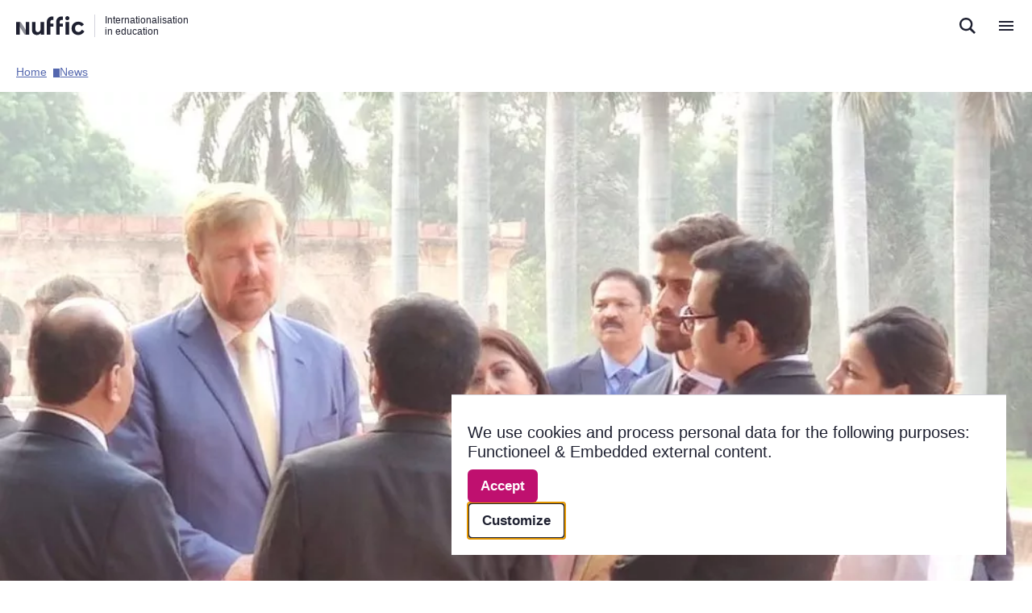

--- FILE ---
content_type: text/html; charset=UTF-8
request_url: https://www.nuffic.nl/en/news/spotlights-on-education-and-science-during-state-visit-to-indonesia
body_size: 29818
content:
<!DOCTYPE html>
<html lang="en" dir="ltr">
  <head>
    <meta charset="utf-8" />
<noscript><style>form.antibot * :not(.antibot-message) { display: none !important; }</style>
</noscript><meta name="Generator" content="Drupal 11 (https://www.drupal.org)" />
<meta name="MobileOptimized" content="width" />
<meta name="HandheldFriendly" content="true" />
<meta name="viewport" content="width=device-width, initial-scale=1.0" />
<link rel="icon" href="/profiles/custom/nuffic/themes/nuffic_theme/favicon.ico" type="image/vnd.microsoft.icon" />
<link rel="alternate" hreflang="en" href="https://www.nuffic.nl/en/news/spotlights-on-education-and-science-during-state-visit-to-indonesia" />
<link rel="canonical" href="https://www.nuffic.nl/en/news/spotlights-on-education-and-science-during-state-visit-to-indonesia" />
<link rel="shortlink" href="https://www.nuffic.nl/en/node/350" />

    <title>Spotlights on education and science during state visit to Indonesia | Nuffic</title>
    <link rel="stylesheet" media="all" href="/sites/default/files/css/css_MiTpA6qhOrf3uW99eoS59onqfMIG99DJ3-E_iZeUi_c.css?delta=0&amp;language=en&amp;theme=nuffic_theme&amp;include=eJx1i0EOwjAMBD8UmidFTrJtDG5j2QmC31NxAQ5cVrOj3YwxYAkP7Y6aVpazetxwwEjCTch6fOc3X_odZlwRjrmuXNJo2BE36fk8_TjhbGQMX_zcZ7KrByWjzUibx2pTSZaPWeahMwt7Qw0OstISKSeao5e-q2Ag_vHBnz6wx0yOF2SjVbc" />
<link rel="stylesheet" media="all" href="/sites/default/files/css/css_111s9D5XWvQJsc6d09ETuxotLvr8TKr3rK_8BCSDokg.css?delta=1&amp;language=en&amp;theme=nuffic_theme&amp;include=eJx1i0EOwjAMBD8UmidFTrJtDG5j2QmC31NxAQ5cVrOj3YwxYAkP7Y6aVpazetxwwEjCTch6fOc3X_odZlwRjrmuXNJo2BE36fk8_TjhbGQMX_zcZ7KrByWjzUibx2pTSZaPWeahMwt7Qw0OstISKSeao5e-q2Ag_vHBnz6wx0yOF2SjVbc" />

    <script src="/libraries/klaro/dist/klaro-no-translations-no-css.js?t7ps9u" defer id="klaro-js"></script>

  </head>
  <body class="path-node page-node-type-news">

    <div class="skip-link-wrapper">
        <div class="skip-link">
            <a href="#search-button" class="visually-hidden focusable">
                Direct naar de zoekfunctie
            </a>
            <a href="#menu-button" class="visually-hidden focusable">
                Direct naar de hoofdnavigatie
            </a>
            <a href="#main-content" class="visually-hidden focusable">
                Direct naar de inhoud
            </a>
        </div>
    </div>

    <script type="text/javascript">
// <![CDATA[
(function(window, document, dataLayerName, id) {
window[dataLayerName]=window[dataLayerName]||[],window[dataLayerName].push({start:(new Date).getTime(),event:"stg.start"});var scripts=document.getElementsByTagName('script')[0],tags=document.createElement('script');
function stgCreateCookie(a,b,c){var d="";if(c){var e=new Date;e.setTime(e.getTime()+24*c*60*60*1e3),d="; expires="+e.toUTCString()}document.cookie=a+"="+b+d+"; path=/"}
var isStgDebug=(window.location.href.match("stg_debug")||document.cookie.match("stg_debug"))&&!window.location.href.match("stg_disable_debug");stgCreateCookie("stg_debug",isStgDebug?1:"",isStgDebug?14:-1);
var qP=[];dataLayerName!=="dataLayer"&&qP.push("data_layer_name="+dataLayerName),isStgDebug&&qP.push("stg_debug");var qPString=qP.length>0?("?"+qP.join("&")):"";
tags.async=!0,tags.src="https://nuffic.containers.piwik.pro/"+id+".js"+qPString,scripts.parentNode.insertBefore(tags,scripts);
!function(a,n,i){a[n]=a[n]||{};for(var c=0;c<i.length;c++)!function(i){a[n][i]=a[n][i]||{},a[n][i].api=a[n][i].api||function(){var a=[].slice.call(arguments,0);"string"==typeof a[0]&&window[dataLayerName].push({event:n+"."+i+":"+a[0],parameters:[].slice.call(arguments,1)})}}(i[c])}(window,"ppms",["tm","cm"]);
})(window, document, 'dataLayer', 'd4f7386d-bb8f-4683-8528-2da3edecf6e5');
// ]]>
</script><noscript><iframe src="https://nuffic.containers.piwik.pro/d4f7386d-bb8f-4683-8528-2da3edecf6e5/noscript.html" title="Piwik PRO embed snippet" height="0" width="0" style="display:none;visibility:hidden" aria-hidden="true"></iframe></noscript>
      <div class="dialog-off-canvas-main-canvas" data-off-canvas-main-canvas>
    <div class="layout-container">

    <header role="banner">
        
<div class="region-header__layout">
                      <div data-component-id="nuffic_theme:header" class="region region-header">
            <div id="block-nuffic-theme-sitebranding">
  
    
        
<div class="branding">
            <a href="/en" rel="home" class="site-logo" title="Nuffic homepage">
            <?xml version="1.0" encoding="utf-8"?>

<svg class="logo__image" alt="Nuffic logo" aria-label="Nuffic logo" aria-labelledby="Nuffic logo" role="img" focusable="false" version="1.1" xmlns="http://www.w3.org/2000/svg" xmlns:xlink="http://www.w3.org/1999/xlink"
     viewBox="0 0 124 36">
      <g fill-rule="nonzero" fill="none">
        <path d="M20.043 29.682L9.247 12.378a3.177 3.177 0 0 0-2.724-1.549c-1.758 0-3.184 1.44-3.184 3.216 0 .644.188 1.244.51 1.746l10.797 17.305a3.177 3.177 0 0 0 2.723 1.548c1.76 0 3.185-1.44 3.185-3.215 0-.645-.188-1.244-.51-1.747" fill="currentColor" opacity="0.5"></path><path fill="currentColor" d="M17.37 10.83h6.368v23.814H17.37zM.155 10.83h6.368v23.814H.155zM92.62.047c2.057 0 3.808 1.724 3.808 3.801 0 2.034-1.75 3.757-3.808 3.757-2.014 0-3.721-1.723-3.721-3.757 0-2.077 1.707-3.801 3.72-3.801M89.485 10.83h6.358v23.814h-6.358zM112.457 35.143c-5.663 0-12.12-3.712-12.12-12.289s6.408-12.59 12.22-12.59c3.576 0 7.599 1.505 10.232 5.066l-4.471 3.812c-1.44-2.107-3.228-3.26-5.563-3.26-2.88 0-6.11 1.855-6.11 6.721 0 4.916 3.378 6.922 6.21 6.922 2.284 0 4.619-1.354 6.158-4.464l4.57 3.31c-2.434 4.314-6.507 6.772-11.126 6.772M50.597 34.644H44.33v-3.065c-1.394 2.261-3.633 3.567-6.816 3.567-4.677 0-8.807-2.964-8.807-9.596V10.83h6.368v14.017c0 3.115 1.643 4.873 4.03 4.873 2.837 0 5.125-2.31 5.125-6.28V10.83h6.368v23.814zM61.934 14.045v-3.784c0-1.778 1.428-3.22 3.188-3.22h2.435V.612H65.12c-5.276 0-9.553 4.319-9.553 9.646v24.387h6.368V19.572h5.623v-5.527h-5.623zM78.894 14.045v-3.784c0-1.778 1.427-3.22 3.188-3.22h2.434V.612h-2.438c-5.276 0-9.552 4.319-9.552 9.646v24.387h6.368V19.572h5.621v-5.527h-5.621z"></path>
      </g>
</svg>
        </a>
                <div class="site-slogan"  aria-label="Nuffic">
            Internationalisation in education
        </div>
        </div>
    <div class="actions">
        <div modal-content="                <div class='site-content'>
                    <div class='heading'>
                        <h2>Nuffic sites</h2>
                        <p>An overview of all our websites.</p>
                    </div>
                    <div class='sites'>
                                                                                <div class='site-item'>
                                <div class='info'>
                                    <div class='link'>
                                        <a href='https://www.studyinnl.org'>StudyinNL.org</a>
                                                                            </div>
                                    <span></span>
                                </div>
                                <div class='logo'>
                                                                            <img src='https://www.nuffic.nl/sites/default/files/styles/logo_without_focal_point/public/2022-09/SiNL%20Logo.jpg?itok=ODlgdHEF' alt='Study in NL logo'>
                                                                    </div>
                            </div>
                                                                                <div class='site-item'>
                                <div class='info'>
                                    <div class='link'>
                                        <a href='https://www.erasmusplus.nl'>Erasmusplus.nl</a>
                                                                            </div>
                                    <span></span>
                                </div>
                                <div class='logo'>
                                                                            <img src='https://www.nuffic.nl/sites/default/files/styles/logo_without_focal_point/public/2025-06/Logo%20Erasmus%2B.jpg?itok=kRIbYCFL' alt='Logo Erasmus+ programma'>
                                                                    </div>
                            </div>
                                                                                <div class='site-item'>
                                <div class='info'>
                                    <div class='link'>
                                        <a href='https://www.wilweg.nl'>Wilweg.nl</a>
                                                                            </div>
                                    <span></span>
                                </div>
                                <div class='logo'>
                                                                            <img src='https://www.nuffic.nl/sites/default/files/styles/logo_without_focal_point/public/2021-03/wilweg-logo.jpg?itok=mPwbo59L' alt=''>
                                                                    </div>
                            </div>
                                                                                <div class='site-item'>
                                <div class='info'>
                                    <div class='link'>
                                        <a href='https://www.etwinning.nl'>Etwinning.nl</a>
                                                                            </div>
                                    <span></span>
                                </div>
                                <div class='logo'>
                                                                            <img src='https://www.nuffic.nl/sites/default/files/styles/logo_without_focal_point/public/2020-08/logo-etwinning-vierkant.jpg?itok=MibRrDAN' alt='Logo etwinning'>
                                                                    </div>
                            </div>
                                                                                <div class='site-item'>
                                <div class='info'>
                                    <div class='link'>
                                        <a href='https://www.euraxess.nl/'>Euraxess.nl</a>
                                                                            </div>
                                    <span></span>
                                </div>
                                <div class='logo'>
                                                                            <img src='https://www.nuffic.nl/sites/default/files/styles/logo_without_focal_point/public/2024-02/euraxess.png?itok=yOz9r5aY' alt=''>
                                                                    </div>
                            </div>
                                                                                <div class='site-item'>
                                <div class='info'>
                                    <div class='link'>
                                        <a href='https://erasmusplusresearch.eu/'>Erasmusplusresearch.eu</a>
                                                                            </div>
                                    <span></span>
                                </div>
                                <div class='logo'>
                                                                            <img src='https://www.nuffic.nl/sites/default/files/styles/logo_without_focal_point/public/2025-07/erasmusplus-logo.png?itok=-d8V8TN9' alt='Erasmus+ enriching lives, opening minds'>
                                                                    </div>
                            </div>
                                                                                <div class='site-item'>
                                <div class='info'>
                                    <div class='link'>
                                        <a href='https://www.nufficsea.org'>Nufficsea.org</a>
                                                                            </div>
                                    <span></span>
                                </div>
                                <div class='logo'>
                                                                            <img src='https://www.nuffic.nl/sites/default/files/styles/logo_without_focal_point/public/2025-04/Nuffic%20SEA%20orange.png?itok=xoq7Re4g' alt='Nuffic SEA logo'>
                                                                    </div>
                            </div>
                                            </div>
                </div>
            " modal-force-style="">
                          <button type="button" class="item nuffic-site" aria-expanded="false" aria-label="Open Nuffic sites menu">
                <span class="icon" aria-hidden="true">
                    <svg viewBox="0 0 14 14" fill="none" xmlns="http://www.w3.org/2000/svg" aria-hidden="true" focusable="false">
<path d="M0.333313 3.66659H3.66665V0.333252H0.333313V3.66659ZM5.33331 13.6666H8.66665V10.3333H5.33331V13.6666ZM0.333313 13.6666H3.66665V10.3333H0.333313V13.6666ZM0.333313 8.66658H3.66665V5.33325H0.333313V8.66658ZM5.33331 8.66658H8.66665V5.33325H5.33331V8.66658ZM10.3333 0.333252V3.66659H13.6666V0.333252H10.3333ZM5.33331 3.66659H8.66665V0.333252H5.33331V3.66659ZM10.3333 8.66658H13.6666V5.33325H10.3333V8.66658ZM10.3333 13.6666H13.6666V10.3333H10.3333V13.6666Z" fill="#1E2030" fill-opacity="0.7"/>
</svg>                </span>
                <span>Nuffic sites</span>
            </button>
            </div>
        
        <div class="item lang atom--language-switcher">
            
            <a href="/">
                <div class="icon">
                    <svg viewBox="0 0 18 18" fill="none" xmlns="http://www.w3.org/2000/svg" aria-hidden="true" focusable="false">
<path d="M8.99199 0.666687C4.39199 0.666687 0.666992 4.40002 0.666992 9.00002C0.666992 13.6 4.39199 17.3334 8.99199 17.3334C13.6003 17.3334 17.3337 13.6 17.3337 9.00002C17.3337 4.40002 13.6003 0.666687 8.99199 0.666687ZM14.767 5.66669H12.3087C12.042 4.62502 11.6587 3.62502 11.1587 2.70002C12.692 3.22502 13.967 4.29169 14.767 5.66669ZM9.00033 2.36669C9.69199 3.36669 10.2337 4.47502 10.592 5.66669H7.40866C7.76699 4.47502 8.30866 3.36669 9.00033 2.36669ZM2.55033 10.6667C2.41699 10.1334 2.33366 9.57502 2.33366 9.00002C2.33366 8.42502 2.41699 7.86669 2.55033 7.33335H5.36699C5.30033 7.88335 5.25033 8.43335 5.25033 9.00002C5.25033 9.56669 5.30033 10.1167 5.36699 10.6667H2.55033ZM3.23366 12.3334H5.69199C5.95866 13.375 6.34199 14.375 6.84199 15.3C5.30866 14.775 4.03366 13.7167 3.23366 12.3334ZM5.69199 5.66669H3.23366C4.03366 4.28335 5.30866 3.22502 6.84199 2.70002C6.34199 3.62502 5.95866 4.62502 5.69199 5.66669ZM9.00033 15.6334C8.30866 14.6334 7.76699 13.525 7.40866 12.3334H10.592C10.2337 13.525 9.69199 14.6334 9.00033 15.6334ZM10.9503 10.6667H7.05033C6.97533 10.1167 6.91699 9.56669 6.91699 9.00002C6.91699 8.43335 6.97533 7.87502 7.05033 7.33335H10.9503C11.0253 7.87502 11.0837 8.43335 11.0837 9.00002C11.0837 9.56669 11.0253 10.1167 10.9503 10.6667ZM11.1587 15.3C11.6587 14.375 12.042 13.375 12.3087 12.3334H14.767C13.967 13.7084 12.692 14.775 11.1587 15.3ZM12.6337 10.6667C12.7003 10.1167 12.7503 9.56669 12.7503 9.00002C12.7503 8.43335 12.7003 7.88335 12.6337 7.33335H15.4503C15.5837 7.86669 15.667 8.42502 15.667 9.00002C15.667 9.57502 15.5837 10.1334 15.4503 10.6667H12.6337Z" fill="#1E2030" fill-opacity="0.7"/>
</svg>
                </div>
                <span>Nederlands</span>
            </a>
        </div>
        <div class="item contact">
                      <a href="/en/about-nuffic/contact/contact-nuffic">
                <div class="icon">
                    <svg viewBox="0 0 18 18" fill="none" xmlns="http://www.w3.org/2000/svg" aria-hidden="true" focusable="false">
<path d="M17.3337 0.666687H0.666992V17.3334L4.00033 14H17.3337V0.666687ZM6.50033 8.16669H4.83366V6.50002H6.50033V8.16669ZM9.83366 8.16669H8.16699V6.50002H9.83366V8.16669ZM13.167 8.16669H11.5003V6.50002H13.167V8.16669Z"/>
</svg>
                </div>
                <span>Contact</span>
            </a>
        </div>
    </div>
</div>

          </div>
            
    <div class="mobile-header-buttons">
                    <button class="button--search" aria-label="search">
                <svg width="20" height="20" viewBox="0 0 20 20" fill="none" xmlns="http://www.w3.org/2000/svg" aria-hidden="true" focusable="false">
    <path d="M20 18.0386L14.7871 12.8671C15.8015 11.488 16.3481 9.82056 16.3471 8.10857C16.3471 3.63714 12.6814 0 8.17286 0C3.66714 0 0 3.63714 0 8.10857C0 12.58 3.66714 16.2171 8.17286 16.2171C9.81676 16.2199 11.4233 15.727 12.7829 14.8029L18.0229 20L20 18.0386ZM2.39714 8.10857C2.39714 4.94857 4.98857 2.37714 8.17429 2.37714C11.36 2.37714 13.9514 4.94857 13.9514 8.10857C13.9514 11.2686 11.36 13.8386 8.17429 13.8386C4.98857 13.8386 2.39714 11.2671 2.39714 8.10857Z" fill="#1E2030"/>
</svg>
            </button>
            <button class="button--menu" aria-label="menu">
                <svg width="18" height="12" viewBox="0 0 18 12" fill="none" xmlns="http://www.w3.org/2000/svg" aria-hidden="true" focusable="false">
    <path d="M0 12H18V10H0V12ZM0 7H18V5H0V7ZM0 0V2H18V0H0Z" fill="#1E2030"/>
</svg>
            </button>
            </div>

</div>


        

        
<div class="region-primary-menu__layout">
    <div class="container">
                          <div data-component-id="nuffic_theme:primary-menu" class="region region-primary-menu">
            <nav  id="block-nuffic-theme-hoofdnavigatie-en" role="navigation" aria-labelledby="block-nuffic-theme-hoofdnavigatie-en-menu" class="block block-menu navigation menu--main" data-component-id="nuffic_theme:menu-main">
                                                
        <h2 class="visually-hidden" id="block-nuffic-theme-hoofdnavigatie-en-menu">Hoofdnavigatie [EN]</h2>
        

                            

                                <ul data-region="primary_menu" class="menu">
                                            <li class="menu-item menu-item--expanded">
                                                                <button id="menu-button" data-ariacontrols="international-submenu-1" aria-expanded="false">International</button>
                                                                <div id="international-submenu-1" class="submenu--container">
                            <div class="content">
                                                                <h3 class="title">International</h3>
                                                                                    <ul data-region="primary_menu" class="submenu-items">
                                            <li class="submenu-item">
                                                                                                                    
  
  <div class="menu_link_content menu-link-contentmain-en view-mode-default menu-dropdown menu-dropdown-1 menu-type-default">
    <a href="/en/international/international-programmes">International programmes</a>
  </div>



                                                                                </li>
                                            <li class="submenu-item">
                                                                                                                    
  
  <div class="menu_link_content menu-link-contentmain-en view-mode-default menu-dropdown menu-dropdown-1 menu-type-default">
    <a href="/en/international/our-work-with-the-eu">Our work with the EU</a>
  </div>



                                                                                </li>
                                            <li class="submenu-item">
                                                                                                                    
  
  <div class="menu_link_content menu-link-contentmain-en view-mode-default menu-dropdown menu-dropdown-1 menu-type-default">
    <a href="/en/international/nuffic-southeast-asia">Our office in Indonesia</a>
  </div>



                                                                                </li>
                    </ul>
    
                            </div>
                                                            <div class="highlights">
                                    <h3 class="title">Featured</h3>
                                                                                                                                                                
    <a href="/en/international/impact-and-results-of-the-orange-knowledge-programme" aria-label="Orange Knowledge Programme 2017-2024">
    <div class="menu_link_content menu-link-contentmain-en view-mode-highlighted menu-dropdown menu-dropdown-1 menu-type-highlighted">
              <div class="field--name-field-thumbnail"></div>
        
            <div class="field field--name-field-thumbnail field--type-entity-reference-entity-modify field--label-hidden field__item">  <img loading="lazy" src="/sites/default/files/styles/logo/public/2025-08/Seven%20years%20of%20Orange%20Knowledge%20Programme_0.jpg?h=6e13c3ea&amp;itok=z0Nhr5JW" width="224" height="133" alt="African youth cheering" />


</div>
      
            <span>Orange Knowledge Programme 2017-2024</span>
              
          </div>
  </a>



                                                                                                                                                                                                        
    <a href="/en/international/mena-scholarship-programme-msp" aria-label="Mena Scholarship Programme">
    <div class="menu_link_content menu-link-contentmain-en view-mode-highlighted menu-dropdown menu-dropdown-1 menu-type-highlighted">
              <div class="field--name-field-thumbnail"></div>
        
            <div class="field field--name-field-thumbnail field--type-entity-reference-entity-modify field--label-hidden field__item">  <img loading="lazy" src="/sites/default/files/styles/logo/public/2023-04/407A098622.jpg?h=2992ba0a&amp;itok=17r04McD" width="224" height="133" alt="" />


</div>
      
            <span>Mena Scholarship Programme</span>
              
          </div>
  </a>



                                                                                                            </div>
                                                                                        
            <div class="field field--name-field-illustration field--type-entity-reference-entity-modify field--label-hidden field__item">  <img loading="lazy" alt="" role="presentation" src="/sites/default/files/styles/12_12/public/2025-05/241204_NUF%20website%20illustraties%2080488_SK_2.%20Studeren%20en%20werken-in%20het%20buitenland.png.webp?itok=rrBC1yKi" width="1920" height="2062" />


</div>
      
                                                                                                            </div>
                                    </li>
                                            <li class="menu-item menu-item--expanded">
                                                                <button  data-ariacontrols="-study-and-work-in-the-netherlands-submenu-2" aria-expanded="false"> Study and work in the Netherlands</button>
                                                                <div id="-study-and-work-in-the-netherlands-submenu-2" class="submenu--container">
                            <div class="content">
                                                                <h3 class="title"> Study and work in the Netherlands</h3>
                                                                                    <ul data-region="primary_menu" class="submenu-items">
                                            <li class="submenu-item">
                                                                                                                    
  
  <div class="menu_link_content menu-link-contentmain-en view-mode-default menu-dropdown menu-dropdown-1 menu-type-default">
    <a href="/en/study-and-work-in-the-netherlands/studying-in-the-netherlands-with-a-foreign-diploma">Studying in the Netherlands with a foreign diploma</a>
  </div>



                                                                                </li>
                                            <li class="submenu-item">
                                                                                                                    
  
  <div class="menu_link_content menu-link-contentmain-en view-mode-default menu-dropdown menu-dropdown-1 menu-type-default">
    <a href="/en/study-and-work-in-the-netherlands/education-in-the-netherlands">Education in the Netherlands</a>
  </div>



                                                                                </li>
                                            <li class="submenu-item">
                                                                                                                    
  
  <div class="menu_link_content menu-link-contentmain-en view-mode-default menu-dropdown menu-dropdown-1 menu-type-default">
    <a href="/en/study-and-work-in-the-netherlands/recognition-projects">Recognition projects</a>
  </div>



                                                                                </li>
                                            <li class="submenu-item">
                                                                                                                    
  
  <div class="menu_link_content menu-link-contentmain-en view-mode-default menu-dropdown menu-dropdown-1 menu-type-default">
    <a href="/en/study-and-work-in-the-netherlands/applying-for-a-credential-evaluation">Applying for a credential evaluation</a>
  </div>



                                                                                </li>
                                            <li class="submenu-item">
                                                                                                                    
  
  <div class="menu_link_content menu-link-contentmain-en view-mode-default menu-dropdown menu-dropdown-1 menu-type-default">
    <a href="/en/study-and-work-in-the-netherlands/working-in-the-netherlands-with-a-foreign-diploma">Working in the Netherlands with a foreign diploma</a>
  </div>



                                                                                </li>
                    </ul>
    
                            </div>
                                                            <div class="highlights">
                                    <h3 class="title">Featured</h3>
                                                                                                                                                                
    <a href="https://www.studyinnl.org/" aria-label="Study in NL">
    <div class="menu_link_content menu-link-contentmain-en view-mode-highlighted menu-dropdown menu-dropdown-1 menu-type-highlighted">
              <div class="field--name-field-thumbnail"></div>
        
            <div class="field field--name-field-thumbnail field--type-entity-reference-entity-modify field--label-hidden field__item">  <img loading="lazy" src="/sites/default/files/styles/logo/public/2025-04/studyinnl.png?h=7b57597f&amp;itok=u5hOsMzj" width="224" height="133" alt="Logo Study in NL" />


</div>
      
            <span>Study in NL</span>
              
            <div class="field field--name-field-description field--type-string field--label-hidden field__item">The starting point to study in the Netherlands</div>
      
          </div>
  </a>



                                                                                                            </div>
                                                                                        
            <div class="field field--name-field-illustration field--type-entity-reference-entity-modify field--label-hidden field__item">  <img loading="lazy" alt="" role="presentation" src="/sites/default/files/styles/12_12/public/2025-05/241204_NUF%20website%20illustraties%2080488_SK_3.%20Studeren%20en%20werken-in%20Nederland.png.webp?itok=KeIROTOG" width="1920" height="2007" />


</div>
      
                                                                                                            </div>
                                    </li>
                                            <li class="menu-item menu-item--expanded">
                                                                <button  data-ariacontrols="study-and-work-abroad-submenu-3" aria-expanded="false">Study and work abroad</button>
                                                                <div id="study-and-work-abroad-submenu-3" class="submenu--container">
                            <div class="content">
                                                                <h3 class="title">Study and work abroad</h3>
                                                                                    <ul data-region="primary_menu" class="submenu-items">
                                            <li class="submenu-item">
                                                                                                                    
  
  <div class="menu_link_content menu-link-contentmain-en view-mode-default menu-dropdown menu-dropdown-1 menu-type-default">
    <a href="/en/study-and-work-abroad/diploma-description-your-dutch-diploma-abroad">Diploma description: your Dutch diploma abroad</a>
  </div>



                                                                                </li>
                                            <li class="submenu-item">
                                                                                                                    
  
  <div class="menu_link_content menu-link-contentmain-en view-mode-default menu-dropdown menu-dropdown-1 menu-type-default">
    <a href="/en/study-and-work-abroad/education-systems">Education systems</a>
  </div>



                                                                                </li>
                                            <li class="submenu-item">
                                                                                                                    
  
  <div class="menu_link_content menu-link-contentmain-en view-mode-default menu-dropdown menu-dropdown-1 menu-type-default">
    <a href="/en/study-and-work-abroad/ac-declaration-for-regulated-professions">AC declaration for regulated professions</a>
  </div>



                                                                                </li>
                                            <li class="submenu-item">
                                                                                                                    
  
  <div class="menu_link_content menu-link-contentmain-en view-mode-default menu-dropdown menu-dropdown-1 menu-type-default">
    <a href="/en/study-and-work-abroad/studying-abroad-with-a-dutch-diploma">Studying abroad with a Dutch diploma</a>
  </div>



                                                                                </li>
                                            <li class="submenu-item">
                                                                                                                    
  
  <div class="menu_link_content menu-link-contentmain-en view-mode-default menu-dropdown menu-dropdown-1 menu-type-default">
    <a href="/en/study-and-work-abroad/working-abroad-with-a-dutch-diploma">Working abroad with a Dutch diploma</a>
  </div>



                                                                                </li>
                    </ul>
    
                            </div>
                                                            <div class="highlights">
                                    <h3 class="title">Featured</h3>
                                                                                                                                                                
    <a href="https://www.erasmusplus.nl/" aria-label="Erasmus+">
    <div class="menu_link_content menu-link-contentmain-en view-mode-highlighted menu-dropdown menu-dropdown-1 menu-type-highlighted">
              <div class="field--name-field-thumbnail"></div>
        
            <div class="field field--name-field-thumbnail field--type-entity-reference-entity-modify field--label-hidden field__item">  <img loading="lazy" src="/sites/default/files/styles/logo/public/2025-05/Combilogo_3%20logo%27s.png?h=7f750444&amp;itok=YLvntfnT" width="224" height="133" alt="Logo&#039;s van Erasmus+" />


</div>
      
            <span>Erasmus+</span>
              
            <div class="field field--name-field-description field--type-string field--label-hidden field__item">For professional and personal growth</div>
      
          </div>
  </a>



                                                                                                            </div>
                                                                                        
            <div class="field field--name-field-illustration field--type-entity-reference-entity-modify field--label-hidden field__item">  <img loading="lazy" alt="" role="presentation" src="/sites/default/files/styles/12_12/public/2025-05/241204_NUF%20website%20illustraties%2080488_SK_2.%20Studeren%20en%20werken-in%20het%20buitenland.png.webp?itok=rrBC1yKi" width="1920" height="2062" />


</div>
      
                                                                                                            </div>
                                    </li>
                                            <li class="menu-item menu-item--expanded">
                                                                <button  data-ariacontrols="research-facts-and-figures-submenu-4" aria-expanded="false">Research, facts and figures</button>
                                                                <div id="research-facts-and-figures-submenu-4" class="submenu--container">
                            <div class="content">
                                                                <h3 class="title">Research, facts and figures</h3>
                                                                                    <ul data-region="primary_menu" class="submenu-items">
                                            <li class="submenu-item">
                                                                                                                    
  
  <div class="menu_link_content menu-link-contentmain-en view-mode-default menu-dropdown menu-dropdown-1 menu-type-default">
    <a href="/en/research-facts-and-figures/research">Research</a>
  </div>



                                                                                </li>
                                            <li class="submenu-item">
                                                                                                                    
  
  <div class="menu_link_content menu-link-contentmain-en view-mode-default menu-dropdown menu-dropdown-1 menu-type-default">
    <a href="/en/research-facts-and-figures/interactive-dashboards">Dashboards</a>
  </div>



                                                                                </li>
                    </ul>
    
                            </div>
                                                            <div class="highlights">
                                    <h3 class="title">Featured</h3>
                                                                                                                                                                
    <a href="/en/research-facts-and-figures/research/stay-rate-and-labour-market-position-of-international-graduates" aria-label="Stay rate and labour market position of international graduates">
    <div class="menu_link_content menu-link-contentmain-en view-mode-highlighted menu-dropdown menu-dropdown-1 menu-type-highlighted">
              <div class="field--name-field-thumbnail"></div>
        
            <div class="field field--name-field-thumbnail field--type-entity-reference-entity-modify field--label-hidden field__item">  <img loading="lazy" src="/sites/default/files/styles/logo/public/2023-12/Foto%20artikel%20stayrates.jpg?h=f4cf15a5&amp;itok=Dbb9t14m" width="224" height="133" alt="" />


</div>
      
            <span>Stay rate and labour market position of international graduates</span>
              
          </div>
  </a>



                                                                                                            </div>
                                                                                        
            <div class="field field--name-field-illustration field--type-entity-reference-entity-modify field--label-hidden field__item">  <img loading="lazy" alt="" role="presentation" src="/sites/default/files/styles/12_12/public/2025-05/241204_NUF%20website%20illustraties%2080488_SK_4.%20Onderzoek%20en%20cijfers.png.webp?itok=Gb5mshn9" width="1920" height="1595" />


</div>
      
                                                                                                                    <div class="submenu--container__footer">
                                                                            <a href="/en/research-facts-and-figures" data-drupal-link-system-path="node/1689">Research, facts and figures</a>
                                                                    </div>
                                                    </div>
                                    </li>
                                            <li class="menu-item menu-item--expanded">
                                                                <button  data-ariacontrols="about-us-submenu-5" aria-expanded="false">About us</button>
                                                                <div id="about-us-submenu-5" class="submenu--container">
                            <div class="content">
                                                                <h3 class="title">About us</h3>
                                                                                    <ul data-region="primary_menu" class="submenu-items">
                                            <li class="submenu-item menu-item--expanded">
                                                                <button  data-ariacontrols="who-we-are-submenu-1" aria-expanded="false">Who we are</button>
                                                                <div id="who-we-are-submenu-1" class="submenu--container">
                            <div class="content">
                                                                <h3 class="title">Who we are</h3>
                                                                                    <ul data-region="primary_menu" class="submenu-items">
                                            <li class="submenu-item">
                                                                                                                    
  
  <div class="menu_link_content menu-link-contentmain-en view-mode-default menu-dropdown menu-dropdown-2 menu-type-default">
    <a href="/en/about-us/who-we-are/advisory-board">Advisory board</a>
  </div>



                                                                                </li>
                                            <li class="submenu-item">
                                                                                                                    
  
  <div class="menu_link_content menu-link-contentmain-en view-mode-default menu-dropdown menu-dropdown-2 menu-type-default">
    <a href="/en/about-us/who-we-are/who-we-are/board-of-trustees">Board of trustees</a>
  </div>



                                                                                </li>
                                            <li class="submenu-item">
                                                                                                                    
  
  <div class="menu_link_content menu-link-contentmain-en view-mode-default menu-dropdown menu-dropdown-2 menu-type-default">
    <a href="/en/management-board">Management board</a>
  </div>



                                                                                </li>
                                            <li class="submenu-item">
                                                                                                                    
  
  <div class="menu_link_content menu-link-contentmain-en view-mode-default menu-dropdown menu-dropdown-2 menu-type-default">
    <a href="/en/international/nuffic-southeast-asia">Nuffic Southeast Asia</a>
  </div>



                                                                                </li>
                                            <li class="submenu-item">
                                                                                                                    
  
  <div class="menu_link_content menu-link-contentmain-en view-mode-default menu-dropdown menu-dropdown-2 menu-type-default">
    <a href="/en/about-us/who-we-are/organisation-chart">Organisation chart</a>
  </div>



                                                                                </li>
                                            <li class="submenu-item">
                                                                                                                    
  
  <div class="menu_link_content menu-link-contentmain-en view-mode-default menu-dropdown menu-dropdown-2 menu-type-default">
    <a href="/en/international/our-work-with-the-eu">Our work with the EU</a>
  </div>



                                                                                </li>
                    </ul>
    
                            </div>
                                                                                                                                                <div class="submenu--container__footer">
                                                                            <a href="/en/about-us/who-we-are" data-drupal-link-system-path="node/936">Who we are</a>
                                                                    </div>
                                                    </div>
                                    </li>
                                            <li class="submenu-item menu-item--expanded">
                                                                <button  data-ariacontrols="news-and-events-submenu-2" aria-expanded="false">News and events</button>
                                                                <div id="news-and-events-submenu-2" class="submenu--container">
                            <div class="content">
                                                                <h3 class="title">News and events</h3>
                                                                                    <ul data-region="primary_menu" class="submenu-items">
                                            <li class="submenu-item">
                                                                                                                    
  
  <div class="menu_link_content menu-link-contentmain-en view-mode-default menu-dropdown menu-dropdown-2 menu-type-default">
    <a href="/en/about-us/news-and-events/news">News</a>
  </div>



                                                                                </li>
                                            <li class="submenu-item">
                                                                                                                    
  
  <div class="menu_link_content menu-link-contentmain-en view-mode-default menu-dropdown menu-dropdown-2 menu-type-default">
    <a href="/en/events">Our events</a>
  </div>



                                                                                </li>
                    </ul>
    
                            </div>
                                                                                                                                        </div>
                                    </li>
                                            <li class="submenu-item">
                                                                                                                    
  
  <div class="menu_link_content menu-link-contentmain-en view-mode-default menu-dropdown menu-dropdown-1 menu-type-default">
    <a href="/en/about-us/publications">Publications</a>
  </div>



                                                                                </li>
                                            <li class="submenu-item menu-item--expanded">
                                                                <button  data-ariacontrols="working-for-nuffic-submenu-4" aria-expanded="false">Working for Nuffic</button>
                                                                <div id="working-for-nuffic-submenu-4" class="submenu--container">
                            <div class="content">
                                                                <h3 class="title">Working for Nuffic</h3>
                                                                                    <ul data-region="primary_menu" class="submenu-items">
                                            <li class="submenu-item">
                                                                                                                    
  
  <div class="menu_link_content menu-link-contentmain-en view-mode-default menu-dropdown menu-dropdown-2 menu-type-default">
    <a href="/en/about-us/working-for-nuffic/nuffics-vacancies">Job vacancies</a>
  </div>



                                                                                </li>
                                            <li class="submenu-item">
                                                                                                                    
  
  <div class="menu_link_content menu-link-contentmain-en view-mode-default menu-dropdown menu-dropdown-2 menu-type-default">
    <a href="/en/about-us/working-for-nuffic/working-for-nuffic">Working for Nuffic</a>
  </div>



                                                                                </li>
                    </ul>
    
                            </div>
                                                                                                                                        </div>
                                    </li>
                                            <li class="submenu-item menu-item--expanded">
                                                                <button  data-ariacontrols="contact-nuffic-submenu-5" aria-expanded="false">Contact Nuffic</button>
                                                                <div id="contact-nuffic-submenu-5" class="submenu--container">
                            <div class="content">
                                                                <h3 class="title">Contact Nuffic</h3>
                                                                                    <ul data-region="primary_menu" class="submenu-items">
                                            <li class="submenu-item">
                                                                                                                    
  
  <div class="menu_link_content menu-link-contentmain-en view-mode-default menu-dropdown menu-dropdown-2 menu-type-default">
    <a href="/en/about-nuffic/contact/contact-nuffic">Contact Nuffic</a>
  </div>



                                                                                </li>
                                            <li class="submenu-item">
                                                                                                                    
  
  <div class="menu_link_content menu-link-contentmain-en view-mode-default menu-dropdown menu-dropdown-2 menu-type-default">
    <a href="/en/about-us/contact-nuffic/press">Press</a>
  </div>



                                                                                </li>
                    </ul>
    
                            </div>
                                                                                                                                        </div>
                                    </li>
                                            <li class="submenu-item menu-item--expanded">
                                                                <button  data-ariacontrols="terms-and-conditions-submenu-6" aria-expanded="false">Terms and conditions</button>
                                                                <div id="terms-and-conditions-submenu-6" class="submenu--container">
                            <div class="content">
                                                                <h3 class="title">Terms and conditions</h3>
                                                                                    <ul data-region="primary_menu" class="submenu-items">
                                            <li class="submenu-item">
                                                                                                                    
  
  <div class="menu_link_content menu-link-contentmain-en view-mode-default menu-dropdown menu-dropdown-2 menu-type-default">
    <a href="/en/about-us/terms-and-conditions/accessibility-statement">Accessibility</a>
  </div>



                                                                                </li>
                                            <li class="submenu-item">
                                                                                                                    
  
  <div class="menu_link_content menu-link-contentmain-en view-mode-default menu-dropdown menu-dropdown-2 menu-type-default">
    <a href="/en/about-us/terms-and-conditions/code-of-conduct-for-integrity">Code of conduct for integrity</a>
  </div>



                                                                                </li>
                                            <li class="submenu-item">
                                                                                                                    
  
  <div class="menu_link_content menu-link-contentmain-en view-mode-default menu-dropdown menu-dropdown-2 menu-type-default">
    <a href="/en/about-us/contact/complaints-and-objections">Complaints and objections</a>
  </div>



                                                                                </li>
                                            <li class="submenu-item">
                                                                                                                    
  
  <div class="menu_link_content menu-link-contentmain-en view-mode-default menu-dropdown menu-dropdown-2 menu-type-default">
    <a href="/en/about-us/terms-and-conditions/copyright">Copyright</a>
  </div>



                                                                                </li>
                                            <li class="submenu-item">
                                                                                                                    
  
  <div class="menu_link_content menu-link-contentmain-en view-mode-default menu-dropdown menu-dropdown-2 menu-type-default">
    <a href="/en/about-us/terms-and-conditions/nuffics-integrity-policy">Nuffic&#8217;s integrity policy</a>
  </div>



                                                                                </li>
                                            <li class="submenu-item">
                                                                                                                    
  
  <div class="menu_link_content menu-link-contentmain-en view-mode-default menu-dropdown menu-dropdown-2 menu-type-default">
    <a href="/en/over-nuffic/algemene-voorwaarden/privacy-statement-stichting-nuffic">Privacy statement</a>
  </div>



                                                                                </li>
                    </ul>
    
                            </div>
                                                                                                                                        </div>
                                    </li>
                    </ul>
    
                            </div>
                                                                                        
            <div class="field field--name-field-illustration field--type-entity-reference-entity-modify field--label-hidden field__item">  <img loading="lazy" alt="" role="presentation" src="/sites/default/files/styles/12_12/public/2025-05/241204_NUF%20website%20illustraties%2080488_SK_5.%20Over%20Nuffic.png.webp?itok=tyoatLok" width="1920" height="1595" />


</div>
      
                                                                                                            </div>
                                    </li>
                    </ul>
    

<div id="menu-search-mobile" class="menu-search-mobile">
    <div class="header">
        <form action="/en/search" method="GET" class="menu-form-search">
    <div class="icon--search">
        <svg width="20" height="20" viewBox="0 0 20 20" fill="none" xmlns="http://www.w3.org/2000/svg" aria-hidden="true" focusable="false">
    <path d="M20 18.0386L14.7871 12.8671C15.8015 11.488 16.3481 9.82056 16.3471 8.10857C16.3471 3.63714 12.6814 0 8.17286 0C3.66714 0 0 3.63714 0 8.10857C0 12.58 3.66714 16.2171 8.17286 16.2171C9.81676 16.2199 11.4233 15.727 12.7829 14.8029L18.0229 20L20 18.0386ZM2.39714 8.10857C2.39714 4.94857 4.98857 2.37714 8.17429 2.37714C11.36 2.37714 13.9514 4.94857 13.9514 8.10857C13.9514 11.2686 11.36 13.8386 8.17429 13.8386C4.98857 13.8386 2.39714 11.2671 2.39714 8.10857Z" fill="#1E2030"/>
</svg>
    </div>
    
    <input type="text" name="s" placeholder="Search" >
    
    <div class="actions">
        <button type="button" class="remove-text hidden" aria-label="Clear search">
            <span class="icon--cross">
                <svg width="12" height="12" viewBox="0 0 12 12" fill="none" xmlns="http://www.w3.org/2000/svg" aria-hidden="true" focusable="false">
    <path d="M1.33268 11.8333L0.166016 10.6666L4.83268 5.99996L0.166016 1.33329L1.33268 0.166626L5.99935 4.83329L10.666 0.166626L11.8327 1.33329L7.16602 5.99996L11.8327 10.6666L10.666 11.8333L5.99935 7.16663L1.33268 11.8333Z"  fill="#1E2030"/>
</svg>
            </span>
        </button>

        <button type="button" class="cancel-search">
            Cancel
        </button>
    </div>
</form>
    </div>
</div><div id="menu--mobile" class="menu--mobile">
    

    
                                                        <div class="region-header__layout">
                          
<div class="branding">
            <a href="https://www.nuffic.nl/en" rel="home" class="site-logo" title="Nuffic homepage">
            <?xml version="1.0" encoding="utf-8"?>

<svg class="logo__image" alt="Nuffic logo" aria-label="Nuffic logo" aria-labelledby="Nuffic logo" role="img" focusable="false" version="1.1" xmlns="http://www.w3.org/2000/svg" xmlns:xlink="http://www.w3.org/1999/xlink"
     viewBox="0 0 124 36">
      <g fill-rule="nonzero" fill="none">
        <path d="M20.043 29.682L9.247 12.378a3.177 3.177 0 0 0-2.724-1.549c-1.758 0-3.184 1.44-3.184 3.216 0 .644.188 1.244.51 1.746l10.797 17.305a3.177 3.177 0 0 0 2.723 1.548c1.76 0 3.185-1.44 3.185-3.215 0-.645-.188-1.244-.51-1.747" fill="currentColor" opacity="0.5"></path><path fill="currentColor" d="M17.37 10.83h6.368v23.814H17.37zM.155 10.83h6.368v23.814H.155zM92.62.047c2.057 0 3.808 1.724 3.808 3.801 0 2.034-1.75 3.757-3.808 3.757-2.014 0-3.721-1.723-3.721-3.757 0-2.077 1.707-3.801 3.72-3.801M89.485 10.83h6.358v23.814h-6.358zM112.457 35.143c-5.663 0-12.12-3.712-12.12-12.289s6.408-12.59 12.22-12.59c3.576 0 7.599 1.505 10.232 5.066l-4.471 3.812c-1.44-2.107-3.228-3.26-5.563-3.26-2.88 0-6.11 1.855-6.11 6.721 0 4.916 3.378 6.922 6.21 6.922 2.284 0 4.619-1.354 6.158-4.464l4.57 3.31c-2.434 4.314-6.507 6.772-11.126 6.772M50.597 34.644H44.33v-3.065c-1.394 2.261-3.633 3.567-6.816 3.567-4.677 0-8.807-2.964-8.807-9.596V10.83h6.368v14.017c0 3.115 1.643 4.873 4.03 4.873 2.837 0 5.125-2.31 5.125-6.28V10.83h6.368v23.814zM61.934 14.045v-3.784c0-1.778 1.428-3.22 3.188-3.22h2.435V.612H65.12c-5.276 0-9.553 4.319-9.553 9.646v24.387h6.368V19.572h5.623v-5.527h-5.623zM78.894 14.045v-3.784c0-1.778 1.427-3.22 3.188-3.22h2.434V.612h-2.438c-5.276 0-9.552 4.319-9.552 9.646v24.387h6.368V19.572h5.621v-5.527h-5.621z"></path>
      </g>
</svg>
        </a>
            </div>
                
    <div class="mobile-header-buttons">
                            <button class="button--close" data-ariacontrols="menu--mobile" aria-expanded="false">
                        <svg width="12" height="12" viewBox="0 0 12 12" fill="none" xmlns="http://www.w3.org/2000/svg" aria-hidden="true" focusable="false">
    <path d="M1.33268 11.8333L0.166016 10.6666L4.83268 5.99996L0.166016 1.33329L1.33268 0.166626L5.99935 4.83329L10.666 0.166626L11.8327 1.33329L7.16602 5.99996L11.8327 10.6666L10.666 11.8333L5.99935 7.16663L1.33268 11.8333Z"  fill="#1E2030"/>
</svg>
                    </button>
                    </div>

</div>
                <ul data-region="primary_menu" class="submenu-items menu" data-component-id="nuffic_theme:branding">
                                            <li class="menu-item menu-item--expanded">
                                                                <button data-ariacontrols="international-mobile-submenu-1" aria-expanded="false">International</button>
                                                                <div id="international-mobile-submenu-1" class="submenu--container">
                            <div class="region-header__layout">
                                        <button class="button--back" aria-label="Go back">
                                        Main menu                                    </button>
                                
    <div class="mobile-header-buttons">
                                            <button class="button--close" aria-label="Close menu">
                                        <svg width="12" height="12" viewBox="0 0 12 12" fill="none" xmlns="http://www.w3.org/2000/svg" aria-hidden="true" focusable="false">
    <path d="M1.33268 11.8333L0.166016 10.6666L4.83268 5.99996L0.166016 1.33329L1.33268 0.166626L5.99935 4.83329L10.666 0.166626L11.8327 1.33329L7.16602 5.99996L11.8327 10.6666L10.666 11.8333L5.99935 7.16663L1.33268 11.8333Z"  fill="#1E2030"/>
</svg>
                                    </button>
                                    </div>

</div>
                            <h2 class="title">International</h2>
                                
                            <ul data-region="primary_menu" class="submenu-items menu" data-component-id="nuffic_theme:header">
                                            <li class="menu-item">
                                                                                                                    
  
  <div class="menu_link_content menu-link-contentmain-en view-mode-default menu-dropdown menu-dropdown-1 menu-type-default">
    <a href="/en/international/international-programmes">International programmes</a>
  </div>



                                                                                </li>
                                            <li class="menu-item">
                                                                                                                    
  
  <div class="menu_link_content menu-link-contentmain-en view-mode-default menu-dropdown menu-dropdown-1 menu-type-default">
    <a href="/en/international/our-work-with-the-eu">Our work with the EU</a>
  </div>



                                                                                </li>
                                            <li class="menu-item">
                                                                                                                    
  
  <div class="menu_link_content menu-link-contentmain-en view-mode-default menu-dropdown menu-dropdown-1 menu-type-default">
    <a href="/en/international/nuffic-southeast-asia">Our office in Indonesia</a>
  </div>



                                                                                </li>
                    </ul>
    

                                                            <div class="highlights">
                                    <h3 class="title">Featured</h3>
                                                                                                                                                                
    <a href="/en/international/impact-and-results-of-the-orange-knowledge-programme" aria-label="Orange Knowledge Programme 2017-2024">
    <div class="menu_link_content menu-link-contentmain-en view-mode-highlighted menu-dropdown menu-dropdown-1 menu-type-highlighted">
              <div class="field--name-field-thumbnail"></div>
        
            <div class="field field--name-field-thumbnail field--type-entity-reference-entity-modify field--label-hidden field__item">  <img loading="lazy" src="/sites/default/files/styles/logo/public/2025-08/Seven%20years%20of%20Orange%20Knowledge%20Programme_0.jpg?h=6e13c3ea&amp;itok=z0Nhr5JW" width="224" height="133" alt="African youth cheering" />


</div>
      
            <span>Orange Knowledge Programme 2017-2024</span>
              
          </div>
  </a>



                                                                                                                                                                                                        
    <a href="/en/international/mena-scholarship-programme-msp" aria-label="Mena Scholarship Programme">
    <div class="menu_link_content menu-link-contentmain-en view-mode-highlighted menu-dropdown menu-dropdown-1 menu-type-highlighted">
              <div class="field--name-field-thumbnail"></div>
        
            <div class="field field--name-field-thumbnail field--type-entity-reference-entity-modify field--label-hidden field__item">  <img loading="lazy" src="/sites/default/files/styles/logo/public/2023-04/407A098622.jpg?h=2992ba0a&amp;itok=17r04McD" width="224" height="133" alt="" />


</div>
      
            <span>Mena Scholarship Programme</span>
              
          </div>
  </a>



                                                                                                            </div>
                                                                                                                                                
            <div class="field field--name-field-illustration field--type-entity-reference-entity-modify field--label-hidden field__item">  <img loading="lazy" alt="" role="presentation" src="/sites/default/files/styles/12_12/public/2025-05/241204_NUF%20website%20illustraties%2080488_SK_2.%20Studeren%20en%20werken-in%20het%20buitenland.png.webp?itok=rrBC1yKi" width="1920" height="2062" />


</div>
      
                                                    </div>
                                    </li>
                                            <li class="menu-item menu-item--expanded">
                                                                <button data-ariacontrols="-study-and-work-in-the-netherlands-mobile-submenu-2" aria-expanded="false"> Study and work in the Netherlands</button>
                                                                <div id="-study-and-work-in-the-netherlands-mobile-submenu-2" class="submenu--container">
                            <div class="region-header__layout">
                                        <button class="button--back" aria-label="Go back">
                                        Main menu                                    </button>
                                
    <div class="mobile-header-buttons">
                                            <button class="button--close" aria-label="Close menu">
                                        <svg width="12" height="12" viewBox="0 0 12 12" fill="none" xmlns="http://www.w3.org/2000/svg" aria-hidden="true" focusable="false">
    <path d="M1.33268 11.8333L0.166016 10.6666L4.83268 5.99996L0.166016 1.33329L1.33268 0.166626L5.99935 4.83329L10.666 0.166626L11.8327 1.33329L7.16602 5.99996L11.8327 10.6666L10.666 11.8333L5.99935 7.16663L1.33268 11.8333Z"  fill="#1E2030"/>
</svg>
                                    </button>
                                    </div>

</div>
                            <h2 class="title"> Study and work in the Netherlands</h2>
                                
                            <ul data-region="primary_menu" class="submenu-items menu" data-component-id="nuffic_theme:header">
                                            <li class="menu-item">
                                                                                                                    
  
  <div class="menu_link_content menu-link-contentmain-en view-mode-default menu-dropdown menu-dropdown-1 menu-type-default">
    <a href="/en/study-and-work-in-the-netherlands/studying-in-the-netherlands-with-a-foreign-diploma">Studying in the Netherlands with a foreign diploma</a>
  </div>



                                                                                </li>
                                            <li class="menu-item">
                                                                                                                    
  
  <div class="menu_link_content menu-link-contentmain-en view-mode-default menu-dropdown menu-dropdown-1 menu-type-default">
    <a href="/en/study-and-work-in-the-netherlands/education-in-the-netherlands">Education in the Netherlands</a>
  </div>



                                                                                </li>
                                            <li class="menu-item">
                                                                                                                    
  
  <div class="menu_link_content menu-link-contentmain-en view-mode-default menu-dropdown menu-dropdown-1 menu-type-default">
    <a href="/en/study-and-work-in-the-netherlands/recognition-projects">Recognition projects</a>
  </div>



                                                                                </li>
                                            <li class="menu-item">
                                                                                                                    
  
  <div class="menu_link_content menu-link-contentmain-en view-mode-default menu-dropdown menu-dropdown-1 menu-type-default">
    <a href="/en/study-and-work-in-the-netherlands/applying-for-a-credential-evaluation">Applying for a credential evaluation</a>
  </div>



                                                                                </li>
                                            <li class="menu-item">
                                                                                                                    
  
  <div class="menu_link_content menu-link-contentmain-en view-mode-default menu-dropdown menu-dropdown-1 menu-type-default">
    <a href="/en/study-and-work-in-the-netherlands/working-in-the-netherlands-with-a-foreign-diploma">Working in the Netherlands with a foreign diploma</a>
  </div>



                                                                                </li>
                    </ul>
    

                                                            <div class="highlights">
                                    <h3 class="title">Featured</h3>
                                                                                                                                                                
    <a href="https://www.studyinnl.org/" aria-label="Study in NL">
    <div class="menu_link_content menu-link-contentmain-en view-mode-highlighted menu-dropdown menu-dropdown-1 menu-type-highlighted">
              <div class="field--name-field-thumbnail"></div>
        
            <div class="field field--name-field-thumbnail field--type-entity-reference-entity-modify field--label-hidden field__item">  <img loading="lazy" src="/sites/default/files/styles/logo/public/2025-04/studyinnl.png?h=7b57597f&amp;itok=u5hOsMzj" width="224" height="133" alt="Logo Study in NL" />


</div>
      
            <span>Study in NL</span>
              
            <div class="field field--name-field-description field--type-string field--label-hidden field__item">The starting point to study in the Netherlands</div>
      
          </div>
  </a>



                                                                                                            </div>
                                                                                                                                                
            <div class="field field--name-field-illustration field--type-entity-reference-entity-modify field--label-hidden field__item">  <img loading="lazy" alt="" role="presentation" src="/sites/default/files/styles/12_12/public/2025-05/241204_NUF%20website%20illustraties%2080488_SK_3.%20Studeren%20en%20werken-in%20Nederland.png.webp?itok=KeIROTOG" width="1920" height="2007" />


</div>
      
                                                    </div>
                                    </li>
                                            <li class="menu-item menu-item--expanded">
                                                                <button data-ariacontrols="study-and-work-abroad-mobile-submenu-3" aria-expanded="false">Study and work abroad</button>
                                                                <div id="study-and-work-abroad-mobile-submenu-3" class="submenu--container">
                            <div class="region-header__layout">
                                        <button class="button--back" aria-label="Go back">
                                        Main menu                                    </button>
                                
    <div class="mobile-header-buttons">
                                            <button class="button--close" aria-label="Close menu">
                                        <svg width="12" height="12" viewBox="0 0 12 12" fill="none" xmlns="http://www.w3.org/2000/svg" aria-hidden="true" focusable="false">
    <path d="M1.33268 11.8333L0.166016 10.6666L4.83268 5.99996L0.166016 1.33329L1.33268 0.166626L5.99935 4.83329L10.666 0.166626L11.8327 1.33329L7.16602 5.99996L11.8327 10.6666L10.666 11.8333L5.99935 7.16663L1.33268 11.8333Z"  fill="#1E2030"/>
</svg>
                                    </button>
                                    </div>

</div>
                            <h2 class="title">Study and work abroad</h2>
                                
                            <ul data-region="primary_menu" class="submenu-items menu" data-component-id="nuffic_theme:header">
                                            <li class="menu-item">
                                                                                                                    
  
  <div class="menu_link_content menu-link-contentmain-en view-mode-default menu-dropdown menu-dropdown-1 menu-type-default">
    <a href="/en/study-and-work-abroad/diploma-description-your-dutch-diploma-abroad">Diploma description: your Dutch diploma abroad</a>
  </div>



                                                                                </li>
                                            <li class="menu-item">
                                                                                                                    
  
  <div class="menu_link_content menu-link-contentmain-en view-mode-default menu-dropdown menu-dropdown-1 menu-type-default">
    <a href="/en/study-and-work-abroad/education-systems">Education systems</a>
  </div>



                                                                                </li>
                                            <li class="menu-item">
                                                                                                                    
  
  <div class="menu_link_content menu-link-contentmain-en view-mode-default menu-dropdown menu-dropdown-1 menu-type-default">
    <a href="/en/study-and-work-abroad/ac-declaration-for-regulated-professions">AC declaration for regulated professions</a>
  </div>



                                                                                </li>
                                            <li class="menu-item">
                                                                                                                    
  
  <div class="menu_link_content menu-link-contentmain-en view-mode-default menu-dropdown menu-dropdown-1 menu-type-default">
    <a href="/en/study-and-work-abroad/studying-abroad-with-a-dutch-diploma">Studying abroad with a Dutch diploma</a>
  </div>



                                                                                </li>
                                            <li class="menu-item">
                                                                                                                    
  
  <div class="menu_link_content menu-link-contentmain-en view-mode-default menu-dropdown menu-dropdown-1 menu-type-default">
    <a href="/en/study-and-work-abroad/working-abroad-with-a-dutch-diploma">Working abroad with a Dutch diploma</a>
  </div>



                                                                                </li>
                    </ul>
    

                                                            <div class="highlights">
                                    <h3 class="title">Featured</h3>
                                                                                                                                                                
    <a href="https://www.erasmusplus.nl/" aria-label="Erasmus+">
    <div class="menu_link_content menu-link-contentmain-en view-mode-highlighted menu-dropdown menu-dropdown-1 menu-type-highlighted">
              <div class="field--name-field-thumbnail"></div>
        
            <div class="field field--name-field-thumbnail field--type-entity-reference-entity-modify field--label-hidden field__item">  <img loading="lazy" src="/sites/default/files/styles/logo/public/2025-05/Combilogo_3%20logo%27s.png?h=7f750444&amp;itok=YLvntfnT" width="224" height="133" alt="Logo&#039;s van Erasmus+" />


</div>
      
            <span>Erasmus+</span>
              
            <div class="field field--name-field-description field--type-string field--label-hidden field__item">For professional and personal growth</div>
      
          </div>
  </a>



                                                                                                            </div>
                                                                                                                                                
            <div class="field field--name-field-illustration field--type-entity-reference-entity-modify field--label-hidden field__item">  <img loading="lazy" alt="" role="presentation" src="/sites/default/files/styles/12_12/public/2025-05/241204_NUF%20website%20illustraties%2080488_SK_2.%20Studeren%20en%20werken-in%20het%20buitenland.png.webp?itok=rrBC1yKi" width="1920" height="2062" />


</div>
      
                                                    </div>
                                    </li>
                                            <li class="menu-item menu-item--expanded">
                                                                <button data-ariacontrols="research-facts-and-figures-mobile-submenu-4" aria-expanded="false">Research, facts and figures</button>
                                                                <div id="research-facts-and-figures-mobile-submenu-4" class="submenu--container">
                            <div class="region-header__layout">
                                        <button class="button--back" aria-label="Go back">
                                        Main menu                                    </button>
                                
    <div class="mobile-header-buttons">
                                            <button class="button--close" aria-label="Close menu">
                                        <svg width="12" height="12" viewBox="0 0 12 12" fill="none" xmlns="http://www.w3.org/2000/svg" aria-hidden="true" focusable="false">
    <path d="M1.33268 11.8333L0.166016 10.6666L4.83268 5.99996L0.166016 1.33329L1.33268 0.166626L5.99935 4.83329L10.666 0.166626L11.8327 1.33329L7.16602 5.99996L11.8327 10.6666L10.666 11.8333L5.99935 7.16663L1.33268 11.8333Z"  fill="#1E2030"/>
</svg>
                                    </button>
                                    </div>

</div>
                            <h2 class="title">Research, facts and figures</h2>
                                
                            <ul data-region="primary_menu" class="submenu-items menu" data-component-id="nuffic_theme:header">
                                            <li class="menu-item">
                                                                                                                    
  
  <div class="menu_link_content menu-link-contentmain-en view-mode-default menu-dropdown menu-dropdown-1 menu-type-default">
    <a href="/en/research-facts-and-figures/research">Research</a>
  </div>



                                                                                </li>
                                            <li class="menu-item">
                                                                                                                    
  
  <div class="menu_link_content menu-link-contentmain-en view-mode-default menu-dropdown menu-dropdown-1 menu-type-default">
    <a href="/en/research-facts-and-figures/interactive-dashboards">Dashboards</a>
  </div>



                                                                                </li>
                    </ul>
    

                                                            <div class="highlights">
                                    <h3 class="title">Featured</h3>
                                                                                                                                                                
    <a href="/en/research-facts-and-figures/research/stay-rate-and-labour-market-position-of-international-graduates" aria-label="Stay rate and labour market position of international graduates">
    <div class="menu_link_content menu-link-contentmain-en view-mode-highlighted menu-dropdown menu-dropdown-1 menu-type-highlighted">
              <div class="field--name-field-thumbnail"></div>
        
            <div class="field field--name-field-thumbnail field--type-entity-reference-entity-modify field--label-hidden field__item">  <img loading="lazy" src="/sites/default/files/styles/logo/public/2023-12/Foto%20artikel%20stayrates.jpg?h=f4cf15a5&amp;itok=Dbb9t14m" width="224" height="133" alt="" />


</div>
      
            <span>Stay rate and labour market position of international graduates</span>
              
          </div>
  </a>



                                                                                                            </div>
                                                                                                                    <div class="submenu--container__footer">
                                                                            <a href="/en/research-facts-and-figures" data-drupal-link-system-path="node/1689">Research, facts and figures</a>
                                                                    </div>
                                                                                        
            <div class="field field--name-field-illustration field--type-entity-reference-entity-modify field--label-hidden field__item">  <img loading="lazy" alt="" role="presentation" src="/sites/default/files/styles/12_12/public/2025-05/241204_NUF%20website%20illustraties%2080488_SK_4.%20Onderzoek%20en%20cijfers.png.webp?itok=Gb5mshn9" width="1920" height="1595" />


</div>
      
                                                    </div>
                                    </li>
                                            <li class="menu-item menu-item--expanded">
                                                                <button data-ariacontrols="about-us-mobile-submenu-5" aria-expanded="false">About us</button>
                                                                <div id="about-us-mobile-submenu-5" class="submenu--container">
                            <div class="region-header__layout">
                                        <button class="button--back" aria-label="Go back">
                                        Main menu                                    </button>
                                
    <div class="mobile-header-buttons">
                                            <button class="button--close" aria-label="Close menu">
                                        <svg width="12" height="12" viewBox="0 0 12 12" fill="none" xmlns="http://www.w3.org/2000/svg" aria-hidden="true" focusable="false">
    <path d="M1.33268 11.8333L0.166016 10.6666L4.83268 5.99996L0.166016 1.33329L1.33268 0.166626L5.99935 4.83329L10.666 0.166626L11.8327 1.33329L7.16602 5.99996L11.8327 10.6666L10.666 11.8333L5.99935 7.16663L1.33268 11.8333Z"  fill="#1E2030"/>
</svg>
                                    </button>
                                    </div>

</div>
                            <h2 class="title">About us</h2>
                                
                            <ul data-region="primary_menu" class="submenu-items menu" data-component-id="nuffic_theme:header">
                                            <li class="menu-item--expanded menu-item">
                                                                <button data-ariacontrols="who-we-are-mobile-submenu-1" aria-expanded="false">Who we are</button>
                                                                <div id="who-we-are-mobile-submenu-1" class="submenu--container">
                            <div class="region-header__layout">
                                        <button class="button--back" aria-label="Go back">
                                        About us                                    </button>
                                
    <div class="mobile-header-buttons">
                                            <button class="button--close" aria-label="Close menu">
                                        <svg width="12" height="12" viewBox="0 0 12 12" fill="none" xmlns="http://www.w3.org/2000/svg" aria-hidden="true" focusable="false">
    <path d="M1.33268 11.8333L0.166016 10.6666L4.83268 5.99996L0.166016 1.33329L1.33268 0.166626L5.99935 4.83329L10.666 0.166626L11.8327 1.33329L7.16602 5.99996L11.8327 10.6666L10.666 11.8333L5.99935 7.16663L1.33268 11.8333Z"  fill="#1E2030"/>
</svg>
                                    </button>
                                    </div>

</div>
                            <h2 class="title">Who we are</h2>
                                
                            <ul data-region="primary_menu" class="submenu-items menu" data-component-id="nuffic_theme:header">
                                            <li class="menu-item">
                                                                                                                    
  
  <div class="menu_link_content menu-link-contentmain-en view-mode-default menu-dropdown menu-dropdown-2 menu-type-default">
    <a href="/en/about-us/who-we-are/advisory-board">Advisory board</a>
  </div>



                                                                                </li>
                                            <li class="menu-item">
                                                                                                                    
  
  <div class="menu_link_content menu-link-contentmain-en view-mode-default menu-dropdown menu-dropdown-2 menu-type-default">
    <a href="/en/about-us/who-we-are/who-we-are/board-of-trustees">Board of trustees</a>
  </div>



                                                                                </li>
                                            <li class="menu-item">
                                                                                                                    
  
  <div class="menu_link_content menu-link-contentmain-en view-mode-default menu-dropdown menu-dropdown-2 menu-type-default">
    <a href="/en/management-board">Management board</a>
  </div>



                                                                                </li>
                                            <li class="menu-item">
                                                                                                                    
  
  <div class="menu_link_content menu-link-contentmain-en view-mode-default menu-dropdown menu-dropdown-2 menu-type-default">
    <a href="/en/international/nuffic-southeast-asia">Nuffic Southeast Asia</a>
  </div>



                                                                                </li>
                                            <li class="menu-item">
                                                                                                                    
  
  <div class="menu_link_content menu-link-contentmain-en view-mode-default menu-dropdown menu-dropdown-2 menu-type-default">
    <a href="/en/about-us/who-we-are/organisation-chart">Organisation chart</a>
  </div>



                                                                                </li>
                                            <li class="menu-item">
                                                                                                                    
  
  <div class="menu_link_content menu-link-contentmain-en view-mode-default menu-dropdown menu-dropdown-2 menu-type-default">
    <a href="/en/international/our-work-with-the-eu">Our work with the EU</a>
  </div>



                                                                                </li>
                    </ul>
    

                                                                                                                    <div class="submenu--container__footer">
                                                                            <a href="/en/about-us/who-we-are" data-drupal-link-system-path="node/936">Who we are</a>
                                                                    </div>
                                                                                </div>
                                    </li>
                                            <li class="menu-item--expanded menu-item">
                                                                <button data-ariacontrols="news-and-events-mobile-submenu-2" aria-expanded="false">News and events</button>
                                                                <div id="news-and-events-mobile-submenu-2" class="submenu--container">
                            <div class="region-header__layout">
                                        <button class="button--back" aria-label="Go back">
                                        About us                                    </button>
                                
    <div class="mobile-header-buttons">
                                            <button class="button--close" aria-label="Close menu">
                                        <svg width="12" height="12" viewBox="0 0 12 12" fill="none" xmlns="http://www.w3.org/2000/svg" aria-hidden="true" focusable="false">
    <path d="M1.33268 11.8333L0.166016 10.6666L4.83268 5.99996L0.166016 1.33329L1.33268 0.166626L5.99935 4.83329L10.666 0.166626L11.8327 1.33329L7.16602 5.99996L11.8327 10.6666L10.666 11.8333L5.99935 7.16663L1.33268 11.8333Z"  fill="#1E2030"/>
</svg>
                                    </button>
                                    </div>

</div>
                            <h2 class="title">News and events</h2>
                                
                            <ul data-region="primary_menu" class="submenu-items menu" data-component-id="nuffic_theme:header">
                                            <li class="menu-item">
                                                                                                                    
  
  <div class="menu_link_content menu-link-contentmain-en view-mode-default menu-dropdown menu-dropdown-2 menu-type-default">
    <a href="/en/about-us/news-and-events/news">News</a>
  </div>



                                                                                </li>
                                            <li class="menu-item">
                                                                                                                    
  
  <div class="menu_link_content menu-link-contentmain-en view-mode-default menu-dropdown menu-dropdown-2 menu-type-default">
    <a href="/en/events">Our events</a>
  </div>



                                                                                </li>
                    </ul>
    

                                                                                                                                        </div>
                                    </li>
                                            <li class="menu-item">
                                                                                                                    
  
  <div class="menu_link_content menu-link-contentmain-en view-mode-default menu-dropdown menu-dropdown-1 menu-type-default">
    <a href="/en/about-us/publications">Publications</a>
  </div>



                                                                                </li>
                                            <li class="menu-item--expanded menu-item">
                                                                <button data-ariacontrols="working-for-nuffic-mobile-submenu-4" aria-expanded="false">Working for Nuffic</button>
                                                                <div id="working-for-nuffic-mobile-submenu-4" class="submenu--container">
                            <div class="region-header__layout">
                                        <button class="button--back" aria-label="Go back">
                                        About us                                    </button>
                                
    <div class="mobile-header-buttons">
                                            <button class="button--close" aria-label="Close menu">
                                        <svg width="12" height="12" viewBox="0 0 12 12" fill="none" xmlns="http://www.w3.org/2000/svg" aria-hidden="true" focusable="false">
    <path d="M1.33268 11.8333L0.166016 10.6666L4.83268 5.99996L0.166016 1.33329L1.33268 0.166626L5.99935 4.83329L10.666 0.166626L11.8327 1.33329L7.16602 5.99996L11.8327 10.6666L10.666 11.8333L5.99935 7.16663L1.33268 11.8333Z"  fill="#1E2030"/>
</svg>
                                    </button>
                                    </div>

</div>
                            <h2 class="title">Working for Nuffic</h2>
                                
                            <ul data-region="primary_menu" class="submenu-items menu" data-component-id="nuffic_theme:header">
                                            <li class="menu-item">
                                                                                                                    
  
  <div class="menu_link_content menu-link-contentmain-en view-mode-default menu-dropdown menu-dropdown-2 menu-type-default">
    <a href="/en/about-us/working-for-nuffic/nuffics-vacancies">Job vacancies</a>
  </div>



                                                                                </li>
                                            <li class="menu-item">
                                                                                                                    
  
  <div class="menu_link_content menu-link-contentmain-en view-mode-default menu-dropdown menu-dropdown-2 menu-type-default">
    <a href="/en/about-us/working-for-nuffic/working-for-nuffic">Working for Nuffic</a>
  </div>



                                                                                </li>
                    </ul>
    

                                                                                                                                        </div>
                                    </li>
                                            <li class="menu-item--expanded menu-item">
                                                                <button data-ariacontrols="contact-nuffic-mobile-submenu-5" aria-expanded="false">Contact Nuffic</button>
                                                                <div id="contact-nuffic-mobile-submenu-5" class="submenu--container">
                            <div class="region-header__layout">
                                        <button class="button--back" aria-label="Go back">
                                        About us                                    </button>
                                
    <div class="mobile-header-buttons">
                                            <button class="button--close" aria-label="Close menu">
                                        <svg width="12" height="12" viewBox="0 0 12 12" fill="none" xmlns="http://www.w3.org/2000/svg" aria-hidden="true" focusable="false">
    <path d="M1.33268 11.8333L0.166016 10.6666L4.83268 5.99996L0.166016 1.33329L1.33268 0.166626L5.99935 4.83329L10.666 0.166626L11.8327 1.33329L7.16602 5.99996L11.8327 10.6666L10.666 11.8333L5.99935 7.16663L1.33268 11.8333Z"  fill="#1E2030"/>
</svg>
                                    </button>
                                    </div>

</div>
                            <h2 class="title">Contact Nuffic</h2>
                                
                            <ul data-region="primary_menu" class="submenu-items menu" data-component-id="nuffic_theme:header">
                                            <li class="menu-item">
                                                                                                                    
  
  <div class="menu_link_content menu-link-contentmain-en view-mode-default menu-dropdown menu-dropdown-2 menu-type-default">
    <a href="/en/about-nuffic/contact/contact-nuffic">Contact Nuffic</a>
  </div>



                                                                                </li>
                                            <li class="menu-item">
                                                                                                                    
  
  <div class="menu_link_content menu-link-contentmain-en view-mode-default menu-dropdown menu-dropdown-2 menu-type-default">
    <a href="/en/about-us/contact-nuffic/press">Press</a>
  </div>



                                                                                </li>
                    </ul>
    

                                                                                                                                        </div>
                                    </li>
                                            <li class="menu-item--expanded menu-item">
                                                                <button data-ariacontrols="terms-and-conditions-mobile-submenu-6" aria-expanded="false">Terms and conditions</button>
                                                                <div id="terms-and-conditions-mobile-submenu-6" class="submenu--container">
                            <div class="region-header__layout">
                                        <button class="button--back" aria-label="Go back">
                                        About us                                    </button>
                                
    <div class="mobile-header-buttons">
                                            <button class="button--close" aria-label="Close menu">
                                        <svg width="12" height="12" viewBox="0 0 12 12" fill="none" xmlns="http://www.w3.org/2000/svg" aria-hidden="true" focusable="false">
    <path d="M1.33268 11.8333L0.166016 10.6666L4.83268 5.99996L0.166016 1.33329L1.33268 0.166626L5.99935 4.83329L10.666 0.166626L11.8327 1.33329L7.16602 5.99996L11.8327 10.6666L10.666 11.8333L5.99935 7.16663L1.33268 11.8333Z"  fill="#1E2030"/>
</svg>
                                    </button>
                                    </div>

</div>
                            <h2 class="title">Terms and conditions</h2>
                                
                            <ul data-region="primary_menu" class="submenu-items menu" data-component-id="nuffic_theme:header">
                                            <li class="menu-item">
                                                                                                                    
  
  <div class="menu_link_content menu-link-contentmain-en view-mode-default menu-dropdown menu-dropdown-2 menu-type-default">
    <a href="/en/about-us/terms-and-conditions/accessibility-statement">Accessibility</a>
  </div>



                                                                                </li>
                                            <li class="menu-item">
                                                                                                                    
  
  <div class="menu_link_content menu-link-contentmain-en view-mode-default menu-dropdown menu-dropdown-2 menu-type-default">
    <a href="/en/about-us/terms-and-conditions/code-of-conduct-for-integrity">Code of conduct for integrity</a>
  </div>



                                                                                </li>
                                            <li class="menu-item">
                                                                                                                    
  
  <div class="menu_link_content menu-link-contentmain-en view-mode-default menu-dropdown menu-dropdown-2 menu-type-default">
    <a href="/en/about-us/contact/complaints-and-objections">Complaints and objections</a>
  </div>



                                                                                </li>
                                            <li class="menu-item">
                                                                                                                    
  
  <div class="menu_link_content menu-link-contentmain-en view-mode-default menu-dropdown menu-dropdown-2 menu-type-default">
    <a href="/en/about-us/terms-and-conditions/copyright">Copyright</a>
  </div>



                                                                                </li>
                                            <li class="menu-item">
                                                                                                                    
  
  <div class="menu_link_content menu-link-contentmain-en view-mode-default menu-dropdown menu-dropdown-2 menu-type-default">
    <a href="/en/about-us/terms-and-conditions/nuffics-integrity-policy">Nuffic&#8217;s integrity policy</a>
  </div>



                                                                                </li>
                                            <li class="menu-item">
                                                                                                                    
  
  <div class="menu_link_content menu-link-contentmain-en view-mode-default menu-dropdown menu-dropdown-2 menu-type-default">
    <a href="/en/over-nuffic/algemene-voorwaarden/privacy-statement-stichting-nuffic">Privacy statement</a>
  </div>



                                                                                </li>
                    </ul>
    

                                                                                                                                        </div>
                                    </li>
                    </ul>
    

                                                                                                                                                
            <div class="field field--name-field-illustration field--type-entity-reference-entity-modify field--label-hidden field__item">  <img loading="lazy" alt="" role="presentation" src="/sites/default/files/styles/12_12/public/2025-05/241204_NUF%20website%20illustraties%2080488_SK_5.%20Over%20Nuffic.png.webp?itok=tyoatLok" width="1920" height="1595" />


</div>
      
                                                    </div>
                                    </li>
                    </ul>
    

    <div class="menu--mobile__illustration" aria-hidden="true">
        <img src="/profiles/custom/nuffic/themes/nuffic_theme/public/images/footer.png" alt="" role="presentation" />
    </div>
</div>

            </nav>

          </div>
                <div class="search">
          <button type="button" id="search-button" class="search-btn" aria-label="Search" aria-expanded="false">
            <span class="icon--search">
                <svg width="20" height="20" viewBox="0 0 20 20" fill="none" xmlns="http://www.w3.org/2000/svg" aria-hidden="true" focusable="false">
    <path d="M20 18.0386L14.7871 12.8671C15.8015 11.488 16.3481 9.82056 16.3471 8.10857C16.3471 3.63714 12.6814 0 8.17286 0C3.66714 0 0 3.63714 0 8.10857C0 12.58 3.66714 16.2171 8.17286 16.2171C9.81676 16.2199 11.4233 15.727 12.7829 14.8029L18.0229 20L20 18.0386ZM2.39714 8.10857C2.39714 4.94857 4.98857 2.37714 8.17429 2.37714C11.36 2.37714 13.9514 4.94857 13.9514 8.10857C13.9514 11.2686 11.36 13.8386 8.17429 13.8386C4.98857 13.8386 2.39714 11.2671 2.39714 8.10857Z" fill="#1E2030"/>
</svg>
            </span>
          </button>
          <div class="form hidden">
            <form action="/en/search" method="GET" class="menu-form-search">
    <div class="icon--search">
        <svg width="20" height="20" viewBox="0 0 20 20" fill="none" xmlns="http://www.w3.org/2000/svg" aria-hidden="true" focusable="false">
    <path d="M20 18.0386L14.7871 12.8671C15.8015 11.488 16.3481 9.82056 16.3471 8.10857C16.3471 3.63714 12.6814 0 8.17286 0C3.66714 0 0 3.63714 0 8.10857C0 12.58 3.66714 16.2171 8.17286 16.2171C9.81676 16.2199 11.4233 15.727 12.7829 14.8029L18.0229 20L20 18.0386ZM2.39714 8.10857C2.39714 4.94857 4.98857 2.37714 8.17429 2.37714C11.36 2.37714 13.9514 4.94857 13.9514 8.10857C13.9514 11.2686 11.36 13.8386 8.17429 13.8386C4.98857 13.8386 2.39714 11.2671 2.39714 8.10857Z" fill="#1E2030"/>
</svg>
    </div>
    
    <input type="text" name="s" placeholder="Search"  data-drupal-selector="edit-s" data-search-api-autocomplete-search="search" class="form-autocomplete" data-autocomplete-path="/en/search_api_autocomplete/search?display=block&amp;&amp;filter=s" autocomplete="off">
    
    <div class="actions">
        <button type="button" class="remove-text hidden" aria-label="Clear search">
            <span class="icon--cross">
                <svg width="12" height="12" viewBox="0 0 12 12" fill="none" xmlns="http://www.w3.org/2000/svg" aria-hidden="true" focusable="false">
    <path d="M1.33268 11.8333L0.166016 10.6666L4.83268 5.99996L0.166016 1.33329L1.33268 0.166626L5.99935 4.83329L10.666 0.166626L11.8327 1.33329L7.16602 5.99996L11.8327 10.6666L10.666 11.8333L5.99935 7.16663L1.33268 11.8333Z"  fill="#1E2030"/>
</svg>
            </span>
        </button>

        <button type="button" class="cancel-search">
            Cancel
        </button>
    </div>
</form>
          </div>
        </div>
        </div>
</div>

    </header>

    

    

    

    <main role="main">
        <a id="main-content" tabindex="-1"></a>
        <div class="layout-content">
              <div class="region region-content">
          <div class="menu-overlay"></div>
        <div data-drupal-messages-fallback class="hidden"></div><article class="news news__full">
        	<div class="field_content_paragraphs breadcrumb_wrapper">
		<div class="paragraph">
			<div class="breadcrumb breadcrumb__light">
      
<a  class="internal" href=/en>
	Home&#8203;</a>
      
<a  class="internal" href=>
	News&#8203;</a>
  </div>



		</div>
	</div>

<div class="hero hero_article bg-magenta_a">
    <div class="content">
        <div class="info bg-magenta_a">
                            <div class="tags">
                                            <span class="badge size-tiny badgeType-tab">
    News
    </span>



                                    </div>
            
            <div class="title">
                <h1>Spotlights on education and science during state visit to Indonesia</h1>
            </div>

                            <div class="metadata">
                                            <div class="data">
                                                        <span> 3 March 2020 </span>
                        </div>
                                            <div class="data">
                                                            <div class="icon">
                                    <svg viewBox="0 0 14 15" fill="none" xmlns="http://www.w3.org/2000/svg" aria-hidden="true" focusable="false">
<path d="M6.99594 0.833374C3.31594 0.833374 0.335938 3.82004 0.335938 7.50004C0.335938 11.18 3.31594 14.1667 6.99594 14.1667C10.6826 14.1667 13.6693 11.18 13.6693 7.50004C13.6693 3.82004 10.6826 0.833374 6.99594 0.833374ZM9.19594 10.64L6.33594 7.77337V4.16671H7.66927V7.22671L10.1426 9.70004L9.19594 10.64Z"/>
</svg>                                </div>
                                                        <span> 4 minutes </span>
                        </div>
                                    </div>
            
                            <div class="description">
                    The full scope of Dutch-Indonesian educational collaboration will be on display when Their Majesties King Willem-Alexander and Queen M&#225;xima visit the Republic of Indonesia this March.
                </div>
            
                    </div>
        <div class="image_container">
                              <img src="https://www.nuffic.nl/sites/default/files/styles/12_12/public/2020-08/Koning%20Willie%20in%20Indonesi%C3%AB%20Header.jpg.webp?itok=RfhfvGrk" alt="" class="image"  decoding="async" loading="lazy" />
                    </div>
    </div>
</div>

    <div>
        


      <div class="field_content_paragraphs">
                <div class="paragraph paragraph_text__layout">
	                        <section class="paragraph_text paragraph_text_real ">
        
            <div class="field field--name-field-formatted-text field--type-text-long field--label-hidden field__item"><p>King Willem-Alexander and Queen M&#225;xima will visit Indonesia from March 10 &#8211; March 13, at the invitation of President Joko Widodo. The state visit will be accompanied by an economic mission in which 130 companies will participate. The visit &#8216;affirms the close, wide-ranging relationship between the two countries&#8217;, according to <a href="https://www.royal-house.nl/latest/news/2019/12/03/state-visit-to-indonesia" rel="nofollow">the official press release</a> on the Royal House&#8217;s website.</p>
<p>Joining the trip are Dutch foreign minister Stef Blok, foreign trade and development minister Sigrid Kaag, infrastructure and water management minister Cora van Nieuwenhuizen, and Vice Minister of Agriculture, Nature, and Food Quality, Jan-Kees Goet. The Dutch Ministry of Health, Welfare and Sport will also be represented.</p>
<p>The four-day visit revolves around the themes of agriculture, healthcare, coastal protection, circular economy and water technology. While business will take centre stage during the signing of various partnership agreements between Dutch and Indonesian companies, education and science also plays an important role during the state visit.</p>
<p>'Both our countries stand to win if we can make use of each other&#8217;s knowledge and know-how.'</p>
<h3>Holland Alumni</h3>
<p>The delegation will be introduced to Indonesian professionals who have studied in the Netherlands and are now contributing to trade, investment and economic growth in both countries. Holland Alumni in Indonesia are a great asset in enriching the bilateral cooperation between Indonesia and the Netherlands. The Holland Alumni network includes thousands of Indonesian professionals. Every year, over 500 Indonesian students returning from their studies in the Netherlands join the network.</p>
<p>On the first day of the state visit, the Royal couple will meet Tissa Aunilla, who studied in Utrecht. Tissa is founder of the chocolate factory Pipiltin Cocoa, which works with Indonesian farmers on quality assurance and a sustainable production process.</p>
<p>During a trade lunch in Jakarta, the business delegation will meet Holland Alumni who currently work as professional and reliable service providers in the areas of finance, tax legal, HR and business development.</p>
<p>Ika Agustin, who participated in the <a href="/en/dutch-training-exposure-programme-dutep" data-entity-type="node" data-entity-uuid="686cd97a-528b-45ed-9433-97658dbbf6b1" data-entity-substitution="canonical" title="Dutch Training &amp; Exposure Programme (DUTEP) ">Dutch Training &amp; Exposure Programme</a> (DUTEP), is currently heading the Flood Management Department of the Water Resource Agency in Jakarta. During the dinner she will exchange ideas and experiences with the Royal couple and Dutch ministers on how to solve Jakarta&#8217;s water management problems.</p>
</div>
      
  </section>
        </div>

                <div class="paragraph paragraph_highlight_paragraph__layout">
	                        <div class="paragraph_highlight_paragraph">
  <div class="paragraphs">
    <div class="paragraph paragraph_text__layout">
	                        <section class="paragraph_text paragraph_text_real ">
        
            <div class="field field--name-field-formatted-text field--type-text-long field--label-hidden field__item"><h3>The importance of knowledge diplomacy</h3>
<p>While state visits attract due attention, it is the ongoing &#8216;quiet&#8217; work of knowledge diplomacy that may have the most sustainable impact on a society.</p>
<p>Read the article <a href="/en/news/knowledge-diplomacy-the-centrepiece-of-trade" data-entity-type="node" data-entity-uuid="0363c35b-8214-4201-a45c-a3d165054872" data-entity-substitution="canonical" title="Knowledge diplomacy: the centrepiece of trade">'Knowledge diplomacy: the centrepiece of trade'</a></p>
</div>
      
  </section>
        </div>

  </div>
</div>
        </div>

                <div class="paragraph paragraph_text__layout">
	                        <section class="paragraph_text paragraph_text_real ">
        
            <div class="field field--name-field-formatted-text field--type-text-long field--label-hidden field__item"><h3>Science</h3>
<p>On the second day, the Royal couple will travel to Yogyakarta to visit Universitas Gadjah Mada. There, <a href="/en/over-nuffic/onze-organisatie/our-office-in-indonesia" data-entity-type="node" data-entity-uuid="49141f6a-abbc-444e-9639-223f1535b78d" data-entity-substitution="canonical" title="Our office in Indonesia">Nuffic Neso Indonesia</a> is co-organiser of three mini symposia which will highlight scientific and academic areas of collaboration between Indonesia and the Netherlands.<br><br>Participants will be stimulated to look into future cooperation, for instance during the &#8216;Week of Indonesian-Netherlands Education and Research (WINNER)&#8217;. The special week of events takes place in Jakarta from 22 to 26 June 2020. As <a href="https://www.hollandalumni.nl/article/prime-minister-of-the-netherlands-meets-indonesian-alumni-of-dutch-universities/08/10/2019/733" rel="nofollow">Prime Minister of the Netherlands, Mark Rutte, said</a> during an earlier visit: "[WINNER] is an appropriate acronym, because both our countries stand to win if we can make use of each other&#8217;s knowledge and know-how&#8221;.</p>
<h3>Vocational education</h3>
<p>On Thursday 12 March, the spotlights will be on Technical and Vocational Education and Training (TVET), when Vice Minister Jan-Kees Goet will receive a magazine titled <em>&#8216;Strengthening human capital in Indonesia through vocational education&#8217;</em>. The magazine provides insight into the results achieved so far and the opportunities to continue the Indonesian-Dutch cooperation on vocational education in agriculture.</p>
<p>On the final day the Royal couple will travel to Lake Toba, where the emphasis will be on sustainable tourism and water quality. Students and staff from Breda University of Applied Sciences (BUAS) are invited.</p>
</div>
      
  </section>
        </div>

                <div class="paragraph paragraph_highlight_paragraph__layout">
	                        <div class="paragraph_highlight_paragraph">
  <div class="paragraphs">
    <div class="paragraph paragraph_text__layout">
	                        <section class="paragraph_text paragraph_text_real ">
        
            <div class="field field--name-field-formatted-text field--type-text-long field--label-hidden field__item"><p><strong>Let&#8217;s join forces</strong></p>
<p>In light of the remarkable reputation of Dutch higher education institutions in Indonesia, in both research and applied science universities, the Netherlands has become one of the most popular destinations abroad for Indonesian students and researchers. In 2018-2019, almost 800 Indonesian bachelor students and more than 600 master students studied in the Netherlands (<a href="/en/neso-countries" data-entity-type="node" data-entity-uuid="cea8194d-706b-47b3-95c0-db80a18fce1b" data-entity-substitution="canonical" title="Neso countries">see the facts and figures</a>).</p>
<p>For more information about opportunities for the Dutch knowledge sector and a wide scope of connections in Indonesia, get in touch with <a href="http://www.nesoindonesia.or.id/home/information-in-english-1/information-in-english" rel="nofollow">Nuffic Neso Indonesia</a>.</p>
</div>
      
  </section>
        </div>

  </div>
</div>
        </div>

          </div>
  
    </div>
</article>

  </div>

        </div>
        
        
    </main>


    <footer class="page-footer" role="contentinfo">
        <div class="page-footer__layout">
    <div class="page-footer-top">
        <div class="page-footer-top__blocks">
                                                

            <div id="block-nuffic-theme-footer-branding">
  
    
        
<div class="branding">
            <a href="/en" rel="home" class="site-logo" title="Nuffic homepage">
            <?xml version="1.0" encoding="utf-8"?>

<svg class="logo__image" alt="Nuffic logo" aria-label="Nuffic logo" aria-labelledby="Nuffic logo" role="img" focusable="false" version="1.1" xmlns="http://www.w3.org/2000/svg" xmlns:xlink="http://www.w3.org/1999/xlink"
     viewBox="0 0 124 36">
      <g fill-rule="nonzero" fill="none">
        <path d="M20.043 29.682L9.247 12.378a3.177 3.177 0 0 0-2.724-1.549c-1.758 0-3.184 1.44-3.184 3.216 0 .644.188 1.244.51 1.746l10.797 17.305a3.177 3.177 0 0 0 2.723 1.548c1.76 0 3.185-1.44 3.185-3.215 0-.645-.188-1.244-.51-1.747" fill="currentColor" opacity="0.5"></path><path fill="currentColor" d="M17.37 10.83h6.368v23.814H17.37zM.155 10.83h6.368v23.814H.155zM92.62.047c2.057 0 3.808 1.724 3.808 3.801 0 2.034-1.75 3.757-3.808 3.757-2.014 0-3.721-1.723-3.721-3.757 0-2.077 1.707-3.801 3.72-3.801M89.485 10.83h6.358v23.814h-6.358zM112.457 35.143c-5.663 0-12.12-3.712-12.12-12.289s6.408-12.59 12.22-12.59c3.576 0 7.599 1.505 10.232 5.066l-4.471 3.812c-1.44-2.107-3.228-3.26-5.563-3.26-2.88 0-6.11 1.855-6.11 6.721 0 4.916 3.378 6.922 6.21 6.922 2.284 0 4.619-1.354 6.158-4.464l4.57 3.31c-2.434 4.314-6.507 6.772-11.126 6.772M50.597 34.644H44.33v-3.065c-1.394 2.261-3.633 3.567-6.816 3.567-4.677 0-8.807-2.964-8.807-9.596V10.83h6.368v14.017c0 3.115 1.643 4.873 4.03 4.873 2.837 0 5.125-2.31 5.125-6.28V10.83h6.368v23.814zM61.934 14.045v-3.784c0-1.778 1.428-3.22 3.188-3.22h2.435V.612H65.12c-5.276 0-9.553 4.319-9.553 9.646v24.387h6.368V19.572h5.623v-5.527h-5.623zM78.894 14.045v-3.784c0-1.778 1.427-3.22 3.188-3.22h2.434V.612h-2.438c-5.276 0-9.552 4.319-9.552 9.646v24.387h6.368V19.572h5.621v-5.527h-5.621z"></path>
      </g>
</svg>
        </a>
                    <p class="site-info">The Dutch organisation for internationalisation in education. From primary and secondary education to vocational and higher education, research and adult education.</p>
    </div>
</div>
<nav role="navigation" aria-labelledby="block-nuffic-theme-menu-footer-straight-to-en-menu" id="block-nuffic-theme-menu-footer-straight-to-en" class="block block-menu navigation menu--footer-straight-to-en">
      
  <h2 id="block-nuffic-theme-menu-footer-straight-to-en-menu">Straight to</h2>
  

        
              <ul class="menu">
                    <li class="menu-item">
        <a href="/en/international/international-programmes" data-drupal-link-system-path="node/1056">International programmes</a>
              </li>
                <li class="menu-item">
        <a href="https://www.nuffic.nl/en/study-and-work-abroad/working-abroad-with-a-dutch-diploma">Study and work abroad</a>
              </li>
                <li class="menu-item">
        <a href="https://www.nuffic.nl/en/research-facts-and-figures">Research, facts and figures</a>
              </li>
        </ul>
  


  </nav>
<nav role="navigation" aria-labelledby="block-nuffic-theme-menu-footer-about-en-menu" id="block-nuffic-theme-menu-footer-about-en" class="block block-menu navigation menu--footer-about-nuffic-en">
      
  <h2 id="block-nuffic-theme-menu-footer-about-en-menu">About Nuffic</h2>
  

        
              <ul class="menu">
                    <li class="menu-item">
        <a href="/en/about-our-office" data-drupal-link-system-path="node/27">About us</a>
              </li>
                <li class="menu-item">
        <a href="/en/about-nuffic/contact/contact-nuffic" data-drupal-link-system-path="node/19">Contact</a>
              </li>
        </ul>
  


  </nav>

    
                                    </div>

        <div class="page-footer-top__info">
            <div class="page-footer-top__illustration">
                <img src="/profiles/custom/nuffic/themes/nuffic_theme/public/images/footer.png" alt="" role="presentation" />
            </div>
            <div class="page-footer-top__certifications">
                <svg width="108" height="48" viewBox="0 0 108 48" alt="EU Pillar Assessed" aria-label="EU Pillar Assessed" aria-labelledby="EU Pillar Assessed" role="img" fill="none" xmlns="http://www.w3.org/2000/svg">
    <path d="M33.2052 12.7204H4.79803C4.40995 12.7204 4.09244 13.0379 4.09244 13.426V33.1473C4.09244 34.6361 5.30606 35.8497 6.79485 35.8497H22.4096C22.5719 36.0473 22.7412 36.2237 22.9317 36.393C22.9317 36.4142 22.9176 36.4353 22.9176 36.4565V42.574C22.9176 42.8209 23.0446 43.0467 23.2493 43.1737C23.4539 43.3007 23.7149 43.3149 23.9337 43.202L26.5161 41.9107L29.0986 43.202C29.1974 43.2514 29.3032 43.2796 29.4161 43.2796C29.5431 43.2796 29.6772 43.2443 29.7901 43.1737C29.9947 43.0467 30.1217 42.8209 30.1217 42.574V36.4565C30.1217 36.4565 30.1147 36.4142 30.1076 36.393C30.3334 36.1884 30.538 35.9626 30.7215 35.7156C30.8344 35.7933 30.9614 35.8497 31.1096 35.8497H35.202C35.5901 35.8497 35.9076 35.5322 35.9076 35.1441V15.4228C35.9076 13.934 34.694 12.7204 33.2052 12.7204ZM28.7035 41.438L26.8266 40.4995C26.629 40.4008 26.3962 40.4008 26.1986 40.4995L24.3218 41.438V37.3314C24.9921 37.6348 25.7329 37.8112 26.5091 37.8112C27.2852 37.8112 28.0332 37.6348 28.6964 37.3314V41.438H28.7035ZM26.5161 36.4001C24.3711 36.4001 22.6283 34.6572 22.6283 32.5122C22.6283 30.3672 24.3711 28.6244 26.5161 28.6244C28.6611 28.6244 30.404 30.3672 30.404 32.5122C30.404 34.6572 28.6611 36.4001 26.5161 36.4001ZM34.4964 34.4385H31.4412C31.674 33.8388 31.8081 33.1896 31.8081 32.5122C31.8081 29.5911 29.4302 27.2133 26.5091 27.2133C23.5879 27.2133 21.2101 29.5911 21.2101 32.5122C21.2101 33.1967 21.3442 33.8458 21.577 34.4385H6.79485C6.08221 34.4385 5.50362 33.8599 5.50362 33.1473V14.1316H33.2052C33.9178 14.1316 34.4964 14.7102 34.4964 15.4228V34.4385Z" fill="white" fill-opacity="0.7"/>
    <path d="M26.5161 29.5629C24.9286 29.5629 23.6373 30.8541 23.6373 32.4417C23.6373 34.0293 24.9286 35.3205 26.5161 35.3205C28.1037 35.3205 29.395 34.0293 29.395 32.4417C29.395 30.8541 28.1037 29.5629 26.5161 29.5629ZM26.5161 33.9093C25.7047 33.9093 25.0485 33.2531 25.0485 32.4417C25.0485 31.6303 25.7047 30.9741 26.5161 30.9741C27.3276 30.9741 27.9838 31.6303 27.9838 32.4417C27.9838 33.2531 27.3276 33.9093 26.5161 33.9093Z" fill="white" fill-opacity="0.7"/>
    <path d="M15.6571 17.0245H24.3429C24.731 17.0245 25.0485 16.707 25.0485 16.3189C25.0485 15.9308 24.731 15.6133 24.3429 15.6133H15.6571C15.269 15.6133 14.9515 15.9308 14.9515 16.3189C14.9515 16.707 15.269 17.0245 15.6571 17.0245Z" fill="white" fill-opacity="0.7"/>
    <path d="M27.7509 22.8527H9.14447C8.7564 22.8527 8.43888 23.1702 8.43888 23.5583C8.43888 23.9464 8.7564 24.2639 9.14447 24.2639H27.7509C28.139 24.2639 28.4565 23.9464 28.4565 23.5583C28.4565 23.1702 28.139 22.8527 27.7509 22.8527Z" fill="white" fill-opacity="0.7"/>
    <path d="M17.1035 25.7527H9.13742C8.74934 25.7527 8.43183 26.0702 8.43183 26.4583C8.43183 26.8463 8.74934 27.1639 9.13742 27.1639H17.1035C17.4916 27.1639 17.8091 26.8463 17.8091 26.4583C17.8091 26.0702 17.4916 25.7527 17.1035 25.7527Z" fill="white" fill-opacity="0.7"/>
    <path d="M17.8303 18.5133C17.4422 18.5133 17.1247 18.8308 17.1247 19.2189C17.1247 19.607 17.4422 19.9245 17.8303 19.9245H22.1768C22.5648 19.9245 22.8823 19.607 22.8823 19.2189C22.8823 18.8308 22.5648 18.5133 22.1768 18.5133H17.8303Z" fill="white" fill-opacity="0.7"/>
    <path d="M14.9303 30.8188H13.0535L11.0849 28.8502C10.8167 28.5821 10.351 28.5821 10.09 28.8502L8.64351 30.2967C8.36832 30.5719 8.36832 31.0164 8.64351 31.2916C8.91869 31.5668 9.36321 31.5668 9.63839 31.2916L10.5839 30.339L12.2561 32.0113C12.3902 32.1453 12.5666 32.2159 12.7571 32.2159H14.9303C15.3184 32.2159 15.6359 31.8984 15.6359 31.5103C15.6359 31.1222 15.3184 30.8047 14.9303 30.8047V30.8188Z" fill="white" fill-opacity="0.7"/>
    <path d="M54.538 14.174H50.632V16.708H53.754V18.094H50.632V20.614H54.65V22H49.12V12.788H54.538V14.174ZM60.0282 22.21C58.2502 22.266 56.4862 21.034 56.4722 18.78V12.788H57.9842V18.486C57.9842 19.956 58.8942 20.754 60.0282 20.754C61.1622 20.754 62.0722 19.984 62.0722 18.486V12.788H63.5842V18.78C63.5842 19.872 63.2342 20.712 62.5342 21.314C61.8202 21.916 60.9942 22.21 60.0282 22.21ZM70.2785 14.174V16.834H71.8045C72.7145 16.834 73.2745 16.176 73.2745 15.448C73.2745 14.734 72.7425 14.174 71.8325 14.174H70.2785ZM68.7665 22V12.788H72.0425C72.9105 12.788 73.5825 13.054 74.0725 13.586C74.5625 14.118 74.8005 14.748 74.8005 15.462C74.8005 16.204 74.5485 16.834 74.0445 17.38C73.5265 17.926 72.8405 18.192 71.9725 18.192H70.2785V22H68.7665ZM76.3827 22V15.364H77.8387V22H76.3827ZM76.3547 14.062C75.7247 13.474 76.1727 12.2 77.0967 12.27C77.6987 12.27 78.1607 12.718 78.1607 13.32C78.2307 14.216 76.9287 14.706 76.3547 14.062ZM82.8441 20.754L83.3201 21.846C82.9141 22.042 82.4941 22.14 82.0321 22.14C80.8561 22.14 79.9741 21.426 79.9741 19.928V12.788H81.4301V19.858C81.4301 20.53 81.7101 20.866 82.2701 20.866C82.4521 20.866 82.6341 20.824 82.8441 20.754ZM86.891 20.754L87.367 21.846C86.961 22.042 86.541 22.14 86.079 22.14C84.903 22.14 84.021 21.426 84.021 19.928V12.788H85.477V19.858C85.477 20.53 85.757 20.866 86.317 20.866C86.499 20.866 86.681 20.824 86.891 20.754ZM89.8146 20.25C90.8926 21.412 93.2866 20.712 93.2026 18.64C93.2026 17.954 93.0066 17.436 92.6146 17.058C92.2086 16.68 91.7466 16.498 91.2006 16.498C90.1366 16.498 89.2406 17.268 89.2406 18.654C89.2406 19.34 89.4366 19.872 89.8146 20.25ZM95.6666 20.642L96.0866 21.622C95.7926 21.958 95.3866 22.126 94.8966 22.126C94.2386 22.126 93.6086 21.776 93.3986 21.062C92.7406 21.776 91.9286 22.14 90.9626 22.14C90.1086 22.14 89.3666 21.832 88.7366 21.216C88.1066 20.6 87.7846 19.76 87.7846 18.682C87.7846 17.576 88.1206 16.722 88.7786 16.106C89.4366 15.504 90.2206 15.196 91.1166 15.196C92.0546 15.196 92.7546 15.504 93.2306 16.134V15.364H94.6586V20.208C94.6586 20.614 94.8266 20.81 95.1486 20.81C95.3586 20.81 95.5266 20.754 95.6666 20.642ZM100.309 15.28C100.631 15.28 100.911 15.336 101.177 15.434L100.855 16.904C100.575 16.792 100.295 16.736 100.015 16.736C99.2167 16.736 98.6567 17.254 98.6567 18.332V22H97.2007V15.364H98.6287V16.176C98.9507 15.574 99.5107 15.28 100.309 15.28ZM53.922 32.29L52.606 28.762L51.304 32.29H53.922ZM54.426 33.676H50.786L49.932 36H48.28L51.878 26.788H53.362L56.946 36H55.294L54.426 33.676ZM63.2551 33.97C63.2551 34.628 62.9891 35.16 62.4431 35.552C61.8971 35.944 61.2391 36.14 60.4551 36.14C59.2791 36.14 58.0611 35.664 57.3751 34.824L58.4531 33.816C58.9991 34.502 59.6991 34.838 60.5811 34.838C61.2671 34.838 61.7851 34.544 61.7851 34.152C61.7011 33.676 61.2251 33.564 60.3851 33.382C60.3151 33.368 60.2731 33.368 60.2451 33.354C59.5591 33.2 59.1951 33.088 58.6491 32.78C58.0891 32.472 57.8091 31.968 57.8091 31.254C57.8091 29.91 58.9431 29.196 60.4551 29.196C61.3931 29.196 62.2191 29.448 62.9051 29.966L62.0791 31.044C61.6171 30.666 61.0851 30.47 60.4551 30.47C59.7831 30.47 59.2791 30.736 59.2791 31.226C59.2791 31.744 59.7691 31.912 60.8471 32.122C61.4491 32.234 61.6591 32.276 62.1631 32.472C62.4151 32.57 62.6111 32.682 62.7511 32.794C63.0171 33.032 63.2551 33.452 63.2551 33.97ZM69.9816 33.97C69.9816 34.628 69.7156 35.16 69.1696 35.552C68.6236 35.944 67.9656 36.14 67.1816 36.14C66.0056 36.14 64.7876 35.664 64.1016 34.824L65.1796 33.816C65.7256 34.502 66.4256 34.838 67.3076 34.838C67.9936 34.838 68.5116 34.544 68.5116 34.152C68.4276 33.676 67.9516 33.564 67.1116 33.382C67.0416 33.368 66.9996 33.368 66.9716 33.354C66.2856 33.2 65.9216 33.088 65.3756 32.78C64.8156 32.472 64.5356 31.968 64.5356 31.254C64.5356 29.91 65.6696 29.196 67.1816 29.196C68.1196 29.196 68.9456 29.448 69.6316 29.966L68.8056 31.044C68.3436 30.666 67.8116 30.47 67.1816 30.47C66.5096 30.47 66.0056 30.736 66.0056 31.226C66.0056 31.744 66.4956 31.912 67.5736 32.122C68.1756 32.234 68.3856 32.276 68.8896 32.472C69.1416 32.57 69.3376 32.682 69.4776 32.794C69.7436 33.032 69.9816 33.452 69.9816 33.97ZM75.4342 30.918C74.5102 30.05 72.6062 30.568 72.5082 32.122H75.9242C75.9102 31.604 75.7562 31.198 75.4342 30.918ZM77.3802 32.5C77.3802 32.822 77.3662 33.102 77.3242 33.326H72.5502C72.7602 34.292 73.5302 34.782 74.4682 34.782C75.2662 34.782 75.8962 34.474 76.3442 33.844L77.2822 34.754C76.5402 35.678 75.5882 36.14 74.4262 36.14C73.5022 36.14 72.6902 35.832 72.0042 35.202C71.3182 34.572 70.9682 33.718 70.9682 32.64C70.9682 31.562 71.3042 30.722 71.9762 30.106C72.6342 29.504 73.4322 29.196 74.3562 29.196C75.2242 29.196 75.9522 29.476 76.5262 30.05C77.1002 30.624 77.3802 31.436 77.3802 32.5ZM84.2414 33.97C84.2414 34.628 83.9754 35.16 83.4294 35.552C82.8834 35.944 82.2254 36.14 81.4414 36.14C80.2654 36.14 79.0474 35.664 78.3614 34.824L79.4394 33.816C79.9854 34.502 80.6854 34.838 81.5674 34.838C82.2534 34.838 82.7714 34.544 82.7714 34.152C82.6874 33.676 82.2114 33.564 81.3714 33.382C81.3014 33.368 81.2594 33.368 81.2314 33.354C80.5454 33.2 80.1814 33.088 79.6354 32.78C79.0754 32.472 78.7954 31.968 78.7954 31.254C78.7954 29.91 79.9294 29.196 81.4414 29.196C82.3794 29.196 83.2054 29.448 83.8914 29.966L83.0654 31.044C82.6034 30.666 82.0714 30.47 81.4414 30.47C80.7694 30.47 80.2654 30.736 80.2654 31.226C80.2654 31.744 80.7554 31.912 81.8334 32.122C82.4354 32.234 82.6454 32.276 83.1494 32.472C83.4014 32.57 83.5974 32.682 83.7374 32.794C84.0034 33.032 84.2414 33.452 84.2414 33.97ZM90.968 33.97C90.968 34.628 90.702 35.16 90.156 35.552C89.61 35.944 88.952 36.14 88.168 36.14C86.992 36.14 85.774 35.664 85.088 34.824L86.166 33.816C86.712 34.502 87.412 34.838 88.294 34.838C88.98 34.838 89.498 34.544 89.498 34.152C89.414 33.676 88.938 33.564 88.098 33.382C88.028 33.368 87.986 33.368 87.958 33.354C87.272 33.2 86.908 33.088 86.362 32.78C85.802 32.472 85.522 31.968 85.522 31.254C85.522 29.91 86.656 29.196 88.168 29.196C89.106 29.196 89.932 29.448 90.618 29.966L89.792 31.044C89.33 30.666 88.798 30.47 88.168 30.47C87.496 30.47 86.992 30.736 86.992 31.226C86.992 31.744 87.482 31.912 88.56 32.122C89.162 32.234 89.372 32.276 89.876 32.472C90.128 32.57 90.324 32.682 90.464 32.794C90.73 33.032 90.968 33.452 90.968 33.97ZM96.4205 30.918C95.4965 30.05 93.5925 30.568 93.4945 32.122H96.9105C96.8965 31.604 96.7425 31.198 96.4205 30.918ZM98.3665 32.5C98.3665 32.822 98.3525 33.102 98.3105 33.326H93.5365C93.7465 34.292 94.5165 34.782 95.4545 34.782C96.2525 34.782 96.8825 34.474 97.3305 33.844L98.2685 34.754C97.5265 35.678 96.5745 36.14 95.4125 36.14C94.4885 36.14 93.6765 35.832 92.9905 35.202C92.3045 34.572 91.9545 33.718 91.9545 32.64C91.9545 31.562 92.2905 30.722 92.9625 30.106C93.6205 29.504 94.4185 29.196 95.3425 29.196C96.2105 29.196 96.9385 29.476 97.5125 30.05C98.0865 30.624 98.3665 31.436 98.3665 32.5ZM102.89 34.81C103.436 34.81 103.898 34.614 104.304 34.236C104.71 33.858 104.906 33.34 104.906 32.654C104.906 31.982 104.71 31.45 104.318 31.072C103.912 30.694 103.45 30.498 102.904 30.498C101.798 30.498 100.93 31.282 100.93 32.668C100.93 34.026 101.784 34.81 102.89 34.81ZM106.362 26.788V36H104.934V35.146C104.332 35.804 103.576 36.14 102.652 36.14C101.784 36.14 101.042 35.818 100.426 35.188C99.7957 34.558 99.4877 33.718 99.4877 32.654C99.4877 31.576 99.8237 30.736 100.496 30.12C101.154 29.504 101.924 29.196 102.806 29.196C103.646 29.196 104.458 29.518 104.906 30.078V26.788H106.362Z" fill="white" fill-opacity="0.7"/>
</svg>
                <svg width="44" height="40" viewBox="0 0 44 40" alt="ISO 9001:2015" aria-label="ISO 9001:2015" aria-labelledby="ISO 9001:2015" role="img" fill="none" xmlns="http://www.w3.org/2000/svg">
    <path d="M12.4824 14.1312V10.9976H4.26074V14.1312H6.14697V20.8341H4.26074V23.9677H12.4824V20.8341H10.5961V14.1312H12.4824Z" fill="white" fill-opacity="0.7"/>
    <path d="M21.5554 15.9742C21.0472 15.8272 18.4325 15.0827 17.9798 14.9356C17.5271 14.7886 17.1575 14.5772 17.1575 14.3106C17.1575 14.0441 17.5733 13.7592 18.414 13.7592C21.0657 13.7592 22.3396 15.386 22.3396 15.386C22.3396 15.386 22.4831 15.5762 22.5312 15.6445H25.0896V11.206H22.3431V12.0135C22.1334 11.8694 20.5847 10.864 18.183 10.864C15.014 10.864 13.2492 12.5 13.2492 14.9448C13.2492 17.3897 15.4759 18.4007 16.095 18.6581C16.714 18.9154 19.1347 19.5956 20.1695 19.9173C21.2043 20.239 21.5831 20.4687 21.5831 20.6342C21.5831 20.7996 21.1304 21.2316 19.8369 21.2316C17.5837 21.2316 16.4234 19.9098 16.2198 19.6539V19.6519C16.155 19.5656 16.0791 19.4634 16.0533 19.425C16.0234 19.3805 15.9541 19.2817 15.9061 19.2135H13.3478V23.9533H16.2198V22.9635C16.554 23.1848 18.2646 24.2463 20.3173 24.2463C22.6087 24.2463 25.5283 23.2537 25.5283 20.1562C25.5283 17.0588 22.0636 16.1213 21.5554 15.9742Z" fill="white" fill-opacity="0.7"/>
    <path d="M32.8207 10.8204C29.001 10.8204 25.8682 12.7202 25.8682 17.57C25.8682 22.4198 29.2691 24.2363 32.8374 24.2363C36.4058 24.2363 39.7732 22.4364 39.7732 17.6201C39.7732 12.8038 36.406 10.8204 32.8207 10.8204ZM32.8543 21.0032C31.5475 21.0032 30.7098 20.7032 30.7098 17.5534C30.7098 14.4035 31.3297 14.0702 32.9045 14.0702C33.8594 14.0702 35.0154 14.1368 35.0154 17.4534C35.0154 20.7699 34.1611 21.0032 32.8543 21.0032Z" fill="white" fill-opacity="0.7"/>
    <path d="M9.739 9.5672C10.5977 8.30588 11.6536 7.18779 12.8641 6.25926C13.3536 6.61926 13.8739 6.94581 14.4208 7.23683C13.5044 8.25301 12.6834 9.37882 12.5474 9.5672H13.0972C13.4273 9.1247 14.11 8.23456 14.8298 7.44536C15.6166 7.83014 16.4528 8.14485 17.3253 8.38455C17.0931 8.8747 16.9175 9.3033 16.8145 9.5672H17.2922C17.402 9.29544 17.5628 8.91639 17.7635 8.49757C18.8765 8.76808 20.0427 8.9197 21.2358 8.94279V9.56728H21.6793V8.94492C22.8636 8.93632 24.0234 8.80205 25.1325 8.54978C25.3216 8.94764 25.4738 9.30683 25.5789 9.5672H26.0567C25.9576 9.31375 25.7919 8.9086 25.573 8.4425C26.4611 8.21264 27.3133 7.90617 28.1158 7.52742C28.8081 8.29566 29.4553 9.14007 29.774 9.5672H30.3238C30.192 9.38463 29.4134 8.31676 28.5287 7.32419C29.137 7.01147 29.7137 6.65566 30.2527 6.25926C31.4632 7.18779 32.5192 8.30588 33.3778 9.5672H33.9113C31.2882 5.53992 26.7311 2.86963 21.5583 2.86963C16.3856 2.86963 11.8285 5.53992 9.20541 9.5672H9.739ZM17.5232 7.9811C16.6933 7.75808 15.897 7.46573 15.1463 7.10808C15.2483 7.00264 15.3502 6.90051 15.451 6.80382C16.4789 5.81772 18.1697 4.73492 18.5403 4.50183C18.841 4.66617 19.1692 4.80514 19.5183 4.91544C19.2472 5.26911 18.7148 5.98706 18.1351 6.89772C17.9095 7.25213 17.7039 7.62463 17.5232 7.9811ZM21.2358 8.50147C20.1126 8.47911 19.0143 8.34 17.9646 8.09235C18.1288 7.77308 18.3119 7.44455 18.5098 7.13382C19.1777 6.08478 19.7803 5.29713 19.981 5.04088C20.3816 5.13448 20.8025 5.19367 21.2358 5.21301V8.50147ZM21.6793 8.50367V5.21801C22.1067 5.2108 22.5249 5.16581 22.9252 5.08573C23.1546 5.38095 23.7288 6.14007 24.3614 7.13382C24.5696 7.4608 24.7615 7.80742 24.9322 8.14235C23.8861 8.3725 22.7943 8.49544 21.6793 8.50367ZM25.3768 8.03786C25.1893 7.66433 24.9737 7.27095 24.736 6.89772C24.1862 6.03404 23.6789 5.3436 23.3968 4.97286C23.768 4.86911 24.1185 4.73426 24.4404 4.5711C24.9606 4.90286 26.4718 5.89404 27.4202 6.80382C27.546 6.92463 27.6736 7.05367 27.801 7.1875C27.0347 7.53948 26.2224 7.82441 25.3768 8.03786ZM29.8814 5.98345C29.3611 6.35706 28.8052 6.69176 28.2198 6.98603C28.0563 6.81147 27.8913 6.64286 27.728 6.48625C26.841 5.63529 25.5202 4.74257 24.8731 4.32338C25.0929 4.18161 25.2939 4.02485 25.4732 3.85419C27.075 4.30948 28.5621 5.0375 29.8814 5.98345ZM21.5585 3.31081C22.7296 3.31081 23.8678 3.45294 24.9577 3.71897C24.1306 4.38728 22.8913 4.77933 21.5585 4.77933C20.2197 4.77933 18.9837 4.38853 18.1578 3.71933C19.248 3.45308 20.3867 3.31081 21.5585 3.31081ZM17.6436 3.85419C17.7895 3.99331 17.9492 4.12345 18.1223 4.24345C17.536 4.61875 16.0919 5.57617 15.1432 6.48617C15.0066 6.6172 14.8689 6.75676 14.7317 6.90103C14.207 6.62772 13.7066 6.32161 13.2357 5.98345C14.5548 5.0375 16.0418 4.30956 17.6436 3.85419Z" fill="white" fill-opacity="0.7"/>
    <path d="M33.3786 25.4373C32.5382 26.672 31.5085 27.7694 30.3301 28.6862C29.7689 28.2663 29.1665 27.891 28.5294 27.5632C29.2969 26.702 29.9845 25.7843 30.239 25.4373H29.6868C29.3463 25.8895 28.7503 26.6567 28.1164 27.3601C27.3139 26.9812 26.4618 26.6745 25.5735 26.4448C25.7614 26.0447 25.9097 25.6901 26.0107 25.4373H25.5316C25.43 25.6838 25.295 25.9965 25.1327 26.3379C24.0243 26.086 22.8646 25.9518 21.6793 25.9433V25.4373H21.2359V25.9453C20.0418 25.9683 18.8757 26.1198 17.7633 26.3899C17.5901 26.0284 17.4465 25.6962 17.3398 25.4373H16.8606C16.9664 25.7023 17.1243 26.0791 17.325 26.5028C16.4523 26.7426 15.6158 27.0568 14.8291 27.4418C14.168 26.7169 13.5384 25.9071 13.1846 25.4373H12.6323C12.8953 25.7957 13.6217 26.765 14.4208 27.651C13.8453 27.9576 13.2987 28.3032 12.7869 28.6861C11.6084 27.7693 10.5787 26.672 9.73841 25.4372H9.20578C11.8289 29.4645 16.3859 32.1348 21.5586 32.1348C26.7311 32.1348 31.2882 29.4645 33.9114 25.4372L33.3786 25.4373ZM25.377 26.8496C26.2229 27.063 27.0352 27.3479 27.8016 27.7C27.674 27.834 27.5463 27.9632 27.4202 28.0843C26.4748 28.9911 24.9685 29.98 24.4443 30.3144C24.1225 30.1506 23.7715 30.0157 23.399 29.912C23.6817 29.5406 24.1877 28.8515 24.736 27.9902C24.9738 27.6169 25.1894 27.2233 25.377 26.8496ZM21.6793 26.3844C22.7952 26.3926 23.887 26.5152 24.9324 26.7451C24.7617 27.0802 24.5697 27.4269 24.3613 27.7542C23.7296 28.7465 23.1563 29.5048 22.9262 29.8009C22.5271 29.7218 22.1089 29.6772 21.6792 29.6701V26.3844H21.6793ZM21.2358 26.3866V29.6747C20.8009 29.6939 20.3795 29.7523 19.9795 29.8453C19.7773 29.5871 19.1767 28.8017 18.5098 27.7542C18.3118 27.4432 18.1285 27.1145 17.9642 26.7949C19.0134 26.5476 20.1116 26.4089 21.2358 26.3866ZM17.523 26.9065C17.7038 27.2632 17.9095 27.6357 18.1351 27.9903C18.7144 28.9002 19.2464 29.6177 19.5177 29.9717C19.1681 30.0819 18.8403 30.221 18.5397 30.3858C18.1677 30.1517 16.4784 29.0697 15.4511 28.0843C15.3502 27.9875 15.2482 27.8852 15.1461 27.7797C15.8966 27.4219 16.6928 27.1295 17.523 26.9065ZM13.1553 28.9627C13.6496 28.6012 14.1766 28.2754 14.7311 27.9865C14.8684 28.1309 15.0064 28.2707 15.1431 28.4018C16.0916 29.3116 17.5352 30.2688 18.1218 30.6443C17.9128 30.7898 17.7223 30.9498 17.5531 31.1234C15.9534 30.6571 14.4695 29.9189 13.1553 28.9627ZM21.5585 31.6937C20.349 31.6937 19.1744 31.5426 18.0522 31.2594C18.8716 30.5431 20.1728 30.1087 21.5585 30.1087C22.9425 30.1087 24.2449 30.5434 25.0644 31.2595C23.9423 31.5426 22.7678 31.6937 21.5585 31.6937ZM25.5636 31.1234C25.3624 30.9172 25.1325 30.7291 24.8759 30.5627C25.5242 30.1428 26.8423 29.2515 27.728 28.4018C27.8914 28.2451 28.0563 28.0764 28.2201 27.9017C28.8353 28.2112 29.4183 28.5654 29.9616 28.9626C28.6473 29.919 27.1634 30.6572 25.5636 31.1234Z" fill="white" fill-opacity="0.7"/>
    <path d="M5.10664 36.8138C5.12637 37.1788 5.26792 37.431 5.53143 37.5706C5.66684 37.6441 5.81947 37.6808 5.9894 37.6808C6.30702 37.6808 6.57784 37.5492 6.80195 37.2859C7.02598 37.0226 7.18483 36.488 7.2784 35.6822C7.13065 35.9148 6.94786 36.0783 6.72996 36.1726C6.51206 36.2669 6.27752 36.3141 6.02636 36.3141C5.51664 36.3141 5.11344 36.1563 4.81675 35.8407C4.51998 35.525 4.3717 35.1188 4.3717 34.6221C4.3717 34.145 4.5182 33.7253 4.8112 33.3632C5.1042 33.001 5.53638 32.8199 6.10759 32.8199C6.87823 32.8199 7.41012 33.1651 7.70312 33.8554C7.86566 34.2348 7.94689 34.7097 7.94689 35.28C7.94689 35.9238 7.84962 36.4941 7.65515 36.9911C7.33251 37.8184 6.78591 38.2321 6.01527 38.2321C5.49817 38.2321 5.10538 38.0973 4.83707 37.8279C4.56869 37.5585 4.43446 37.2205 4.43446 36.8138H5.10664V36.8138ZM6.83706 35.4749C7.05496 35.3025 7.16391 35.0011 7.16391 34.5707C7.16391 34.1843 7.06605 33.8963 6.87025 33.7068C6.67452 33.5173 6.4252 33.4225 6.12238 33.4225C5.79737 33.4225 5.53941 33.5308 5.34856 33.7472C5.15771 33.9636 5.06229 34.2528 5.06229 34.6147C5.06229 34.9571 5.14596 35.2292 5.31345 35.431C5.48087 35.6327 5.748 35.7335 6.11491 35.7335C6.37842 35.7335 6.61916 35.6474 6.83706 35.4749Z" fill="white" fill-opacity="0.7"/>
    <path d="M11.8398 33.6687C12.0761 34.1023 12.1943 34.6963 12.1943 35.4507C12.1943 36.1659 12.0872 36.7574 11.873 37.2253C11.5628 37.8965 11.0554 38.232 10.3513 38.232C9.71604 38.232 9.24328 37.9578 8.93306 37.409C8.6745 36.951 8.54523 36.3362 8.54523 35.5646C8.54523 34.967 8.62284 34.4538 8.77791 34.0251C9.0684 33.2266 9.59415 32.8273 10.355 32.8273C11.0395 32.8273 11.5344 33.1078 11.8398 33.6687ZM11.1708 37.1738C11.3754 36.8701 11.4778 36.3043 11.4778 35.4764C11.4778 34.8787 11.4037 34.387 11.2558 34.0012C11.1079 33.6154 10.8205 33.4226 10.3938 33.4226C10.0016 33.4226 9.71493 33.6056 9.53369 33.9719C9.35238 34.3381 9.26176 34.8775 9.26176 35.5903C9.26176 36.1267 9.31971 36.5579 9.4356 36.8837C9.61315 37.3809 9.91657 37.6295 10.3456 37.6295C10.691 37.6295 10.9659 37.4776 11.1708 37.1738Z" fill="white" fill-opacity="0.7"/>
    <path d="M16.0465 33.6687C16.2829 34.1023 16.4011 34.6963 16.4011 35.4507C16.4011 36.1659 16.294 36.7574 16.0798 37.2253C15.7696 37.8965 15.2622 38.232 14.5581 38.232C13.9228 38.232 13.4501 37.9578 13.1398 37.409C12.8813 36.951 12.752 36.3362 12.752 35.5646C12.752 34.967 12.8296 34.4538 12.9847 34.0251C13.2752 33.2266 13.8009 32.8273 14.5617 32.8273C15.2463 32.8273 15.7412 33.1078 16.0465 33.6687ZM15.3775 37.1738C15.5822 36.8701 15.6846 36.3043 15.6846 35.4764C15.6846 34.8787 15.6105 34.387 15.4626 34.0012C15.3146 33.6154 15.0273 33.4226 14.6006 33.4226C14.2084 33.4226 13.9217 33.6056 13.7405 33.9719C13.5592 34.3381 13.4685 34.8775 13.4685 35.5903C13.4685 36.1267 13.5265 36.5579 13.6424 36.8837C13.8199 37.3809 14.1234 37.6295 14.5524 37.6295C14.8978 37.6295 15.1727 37.4776 15.3775 37.1738Z" fill="white" fill-opacity="0.7"/>
    <path d="M17.4464 34.3631V33.8561C17.9265 33.8095 18.2613 33.7318 18.4509 33.6228C18.6405 33.5138 18.7821 33.256 18.8757 32.8493H19.4001V38.0886H18.691V34.3631L17.4464 34.3631Z" fill="white" fill-opacity="0.7"/>
    <path d="M21.7677 34.2051H22.5397V35.0061H21.7677V34.2051ZM21.7677 37.2877H22.5397V38.0887H21.7677V37.2877Z" fill="white" fill-opacity="0.7"/>
    <path d="M23.5497 36.9056C23.7134 36.5701 24.0329 36.2651 24.5082 35.9908L25.2173 35.583C25.535 35.3992 25.7578 35.2423 25.8859 35.1123C26.0877 34.9086 26.1887 34.6755 26.1887 34.4128C26.1887 34.1061 26.0964 33.8625 25.9117 33.6821C25.727 33.5017 25.4808 33.4115 25.173 33.4115C24.7175 33.4115 24.4023 33.5836 24.2275 33.9275C24.1339 34.1117 24.0822 34.3672 24.0724 34.6939H23.3965C23.4039 34.2359 23.4888 33.8623 23.6513 33.5733C23.9393 33.0638 24.4478 32.809 25.1767 32.809C25.7824 32.809 26.225 32.972 26.5045 33.2977C26.7839 33.6235 26.9237 33.986 26.9237 34.3853C26.9237 34.8065 26.7747 35.1667 26.4768 35.4654C26.3044 35.6394 25.9953 35.85 25.5497 36.0974L25.0437 36.3767C24.8023 36.5089 24.6128 36.6351 24.475 36.755C24.2287 36.9681 24.0735 37.2045 24.0095 37.4642H26.8978V38.0888H23.2672C23.2918 37.6356 23.386 37.2412 23.5497 36.9056Z" fill="white" fill-opacity="0.7"/>
    <path d="M30.7685 33.6687C31.0049 34.1023 31.1231 34.6963 31.1231 35.4507C31.1231 36.1659 31.0161 36.7574 30.8018 37.2253C30.4916 37.8965 29.9842 38.232 29.2801 38.232C28.6448 38.232 28.172 37.9578 27.8618 37.409C27.6033 36.951 27.4741 36.3362 27.4741 35.5646C27.4741 34.967 27.5516 34.4538 27.7067 34.0251C27.9972 33.2266 28.5229 32.8273 29.2838 32.8273C29.9682 32.8273 30.4632 33.1078 30.7685 33.6687ZM30.0995 37.1738C30.3043 36.8701 30.4066 36.3043 30.4066 35.4764C30.4066 34.8787 30.3325 34.387 30.1845 34.0012C30.0365 33.6154 29.7492 33.4226 29.3226 33.4226C28.9304 33.4226 28.6437 33.6056 28.4624 33.9719C28.2811 34.3381 28.1904 34.8775 28.1904 35.5903C28.1904 36.1267 28.2484 36.5579 28.3644 36.8837C28.5419 37.3809 28.8453 37.6295 29.2744 37.6295C29.6198 37.6295 29.8947 37.4776 30.0995 37.1738Z" fill="white" fill-opacity="0.7"/>
    <path d="M32.1683 34.3631V33.8561C32.6485 33.8095 32.9832 33.7318 33.173 33.6228C33.3625 33.5138 33.504 33.256 33.5977 32.8493H34.1222V38.0886H33.413V34.3631L32.1683 34.3631Z" fill="white" fill-opacity="0.7"/>
    <path d="M36.5856 36.7477C36.63 37.1249 36.806 37.3858 37.1138 37.5304C37.2714 37.6038 37.4537 37.6406 37.6605 37.6406C38.0545 37.6406 38.3462 37.5157 38.5359 37.2657C38.7254 37.016 38.8203 36.7392 38.8203 36.4354C38.8203 36.068 38.7076 35.7839 38.4824 35.583C38.2571 35.3821 37.9868 35.2817 37.6717 35.2817C37.4426 35.2817 37.2463 35.3258 37.0826 35.414C36.9188 35.5021 36.7791 35.6246 36.6633 35.7814L36.0872 35.7483L36.4898 32.9156H39.2376V33.5549H36.9883L36.763 35.0172C36.8861 34.9241 37.003 34.8543 37.1138 34.8077C37.3108 34.7269 37.5386 34.6865 37.7971 34.6865C38.2821 34.6865 38.6934 34.8421 39.0307 35.1532C39.368 35.4642 39.5367 35.8586 39.5367 36.3363C39.5367 36.8335 39.3821 37.272 39.0732 37.6516C38.7641 38.0313 38.271 38.2211 37.5939 38.2211C37.163 38.2211 36.7819 38.1004 36.4508 37.8592C36.1197 37.618 35.9343 37.2475 35.8949 36.7478L36.5856 36.7477Z" fill="white" fill-opacity="0.7"/>
</svg>
            </div>
        </div>
    </div>

    <div class="page-footer-bottom">
                                              <div class="region region-footer-bottom">
        <nav role="navigation" aria-labelledby="block-nuffic-theme-menu-footer-secondary-en-menu" id="block-nuffic-theme-menu-footer-secondary-en" class="block block-menu navigation menu--footer-secondary-menu-en">
            
  <h2 class="visually-hidden" id="block-nuffic-theme-menu-footer-secondary-en-menu">Footer: Secondary menu [EN]</h2>
  

        
              <ul class="menu">
                    <li class="menu-item">
        <a href="https://www.nuffic.nl/en/about-us/terms-and-conditions/accessibility-statement">Accessibility</a>
              </li>
                <li class="menu-item">
        <a href="/en/cookie-statement" data-drupal-link-system-path="node/950">Cookies</a>
              </li>
                <li class="menu-item">
        <a href="/en/about-us/terms-and-conditions/copyright" data-drupal-link-system-path="node/952">Copyright</a>
              </li>
                <li class="menu-item">
        <a href="/en/disclaimer" data-drupal-link-system-path="node/954">Disclaimer</a>
              </li>
                <li class="menu-item">
        <a href="/en/over-nuffic/algemene-voorwaarden/privacy-statement-stichting-nuffic" data-drupal-link-system-path="node/1041">Privacy</a>
              </li>
        </ul>
  


  </nav>
<nav role="navigation" aria-labelledby="block-nuffic-theme-footersocialmedia-menu" id="block-nuffic-theme-footersocialmedia" class="block block-menu navigation menu--footer-social-media">
      
  <h2 id="block-nuffic-theme-footersocialmedia-menu">Follow us</h2>
  

        
              <ul data-region="footer_bottom" class="menu">
                    <li class="menu-item">
        <p class="visually-hidden">Linkedin</p>
        <a href="https://www.linkedin.com/company/nuffic/">
            <div class="field field--name-field-icon field--type-entity-reference field--label-hidden field__item"><div>
  
  
  <div class="field field--name-field-media-image-2 field--type-image field--label-visually_hidden">
    <div class="field__label visually-hidden">Afbeelding</div>
              <div class="field__item">  <img loading="lazy" width="480" height="480" src="/sites/default/files/2025-04/linkedin.svg" alt="Linkedin logo" />

</div>
          </div>

</div>
</div>
      </a>
              </li>
                <li class="menu-item">
        <p class="visually-hidden">Facebook</p>
        <a href="https://www.facebook.com/NufficNL">
            <div class="field field--name-field-icon field--type-entity-reference field--label-hidden field__item"><div>
  
  
  <div class="field field--name-field-media-image-2 field--type-image field--label-visually_hidden">
    <div class="field__label visually-hidden">Afbeelding</div>
              <div class="field__item">  <img loading="lazy" width="480" height="480" src="/sites/default/files/2025-04/facebook.svg" alt="Facebook logo" />

</div>
          </div>

</div>
</div>
      </a>
              </li>
        </ul>
  


  </nav>
<div class="atom--language-switcher style--button background--dark">
  <ul class="links"><li hreflang="nl" data-drupal-link-system-path="&lt;front&gt;"><a href="/" class="language-link" hreflang="nl" data-drupal-link-system-path="&lt;front&gt;">Bekijk in het Nederlands</a></li></ul>
</div>

  </div>

                                </div>

    <div class="page-footer-illustration">
        <img src="/profiles/custom/nuffic/themes/nuffic_theme/public/images/footer.png" alt="" role="presentation" />
    </div>
</div>
    </footer>

</div>
  </div>

    
    <script type="application/json" data-drupal-selector="drupal-settings-json">{"path":{"baseUrl":"\/","pathPrefix":"en\/","currentPath":"node\/350","currentPathIsAdmin":false,"isFront":false,"currentLanguage":"en"},"pluralDelimiter":"\u0003","suppressDeprecationErrors":true,"ajaxPageState":{"libraries":"[base64]","theme":"nuffic_theme","theme_token":null},"ajaxTrustedUrl":{"\/en\/news\/spotlights-on-education-and-science-during-state-visit-to-indonesia":true},"klaro":{"config":{"elementId":"klaro","storageMethod":"cookie","cookieName":"klaro","cookieExpiresAfterDays":180,"cookieDomain":"","groupByPurpose":true,"acceptAll":true,"hideDeclineAll":false,"hideLearnMore":false,"learnMoreAsButton":true,"additionalClass":" hide-consent-dialog-title learn-more-as-button klaro-theme-nuffic_theme","htmlTexts":true,"autoFocus":true,"privacyPolicy":"\/en","lang":"en","services":[{"name":"cms","default":true,"title":"Functioneel","description":"Store data (e.g. cookie for user session) in your browser (required to use this website).","purposes":["cms"],"callbackCode":"","cookies":[["^[SESS|SSESS]","",""]],"required":true,"optOut":false,"onlyOnce":false,"contextualConsentOnly":false,"contextualConsentText":"","wrapperIdentifier":[],"translations":{"en":{"title":"Functioneel"}}},{"name":"google_maps","default":false,"title":"Google maps","description":"Google Maps is a web service that provides detailed information about geographical regions and sites worldwide owned by Google.","purposes":["external_content"],"callbackCode":"","cookies":[],"required":false,"optOut":false,"onlyOnce":false,"contextualConsentOnly":false,"contextualConsentText":"","wrapperIdentifier":[],"translations":{"en":{"title":"Google maps"}}},{"name":"klaro","default":true,"title":"Consent manager","description":"Klaro! Cookie \u0026 Consent manager saves your consent status in the browser.","purposes":["cms"],"callbackCode":"","cookies":[["klaro","",""]],"required":true,"optOut":false,"onlyOnce":false,"contextualConsentOnly":false,"contextualConsentText":"","wrapperIdentifier":[],"translations":{"en":{"title":"Consent manager"}}},{"name":"youtube","default":false,"title":"YouTube","description":"YouTube is an online video sharing platform owned by Google.","purposes":["external_content"],"callbackCode":"","cookies":[],"required":false,"optOut":false,"onlyOnce":false,"contextualConsentOnly":false,"contextualConsentText":"","wrapperIdentifier":[],"translations":{"en":{"title":"YouTube"}}},{"name":"external_content_generic","default":false,"title":"Externe inhoud","description":"Embedded content van externe websites.","purposes":["external_content"],"callbackCode":"","cookies":[],"required":false,"optOut":false,"onlyOnce":false,"contextualConsentOnly":false,"contextualConsentText":"","wrapperIdentifier":[],"translations":{"en":{"title":"Externe inhoud"}}}],"translations":{"en":{"consentModal":{"title":"Use of personal data and cookies","description":"Please choose the services and 3rd party applications we would like to use.\n","privacyPolicy":{"name":"privacy policy","text":"To learn more, please read our {privacyPolicy}.\n"}},"consentNotice":{"title":"Use of personal data and cookies","changeDescription":"There were changes since your last visit, please update your consent.","description":"We use cookies and process personal data for the following purposes: {purposes}.\n","learnMore":"Customize","privacyPolicy":{"name":"privacy policy"}},"ok":"Accept","save":"Save","decline":"Decline","close":"Close","acceptAll":"Accept all","acceptSelected":"Accept selected","service":{"disableAll":{"title":"Toggle all services","description":"Use this switch to enable\/disable all services."},"optOut":{"title":"(opt-out)","description":"This service is loaded by default (opt-out possible)."},"required":{"title":"(always required)","description":"This service is always required."},"purposes":"Purposes","purpose":"Purpose"},"contextualConsent":{"acceptAlways":"Always","acceptOnce":"Yes (this time)","description":"Load external content supplied by {title}?"},"poweredBy":"Powered by Klaro!","purposeItem":{"service":"Service","services":"Services"},"privacyPolicy":{"name":"privacy policy","text":"To learn more, please read our {privacyPolicy}.\n"},"purposes":{"cms":{"title":"Functioneel","description":""},"advertising":{"title":"Advertising and Marketing","description":""},"analytics":{"title":"Analytics","description":""},"livechat":{"title":"Live chat","description":""},"security":{"title":"Beveiliging","description":""},"styling":{"title":"Stijl","description":""},"external_content":{"title":"Embedded external content","description":""}}}},"showNoticeTitle":true,"styling":{"theme":["light","bottom","right"]}},"dialog_mode":"notice","show_toggle_button":false,"toggle_button_icon":null,"show_close_button":false,"exclude_urls":[],"disable_urls":[]},"search_api_autocomplete":{"search":{"auto_submit":true}},"user":{"uid":0,"permissionsHash":"3b29c1ee0bf1339732f00ba08237c9ca726fe12fa078384c429242bea4a524fd"}}</script>
<script src="/sites/default/files/js/js_uEbUeUScX6bd5EmqSpcUe0oYm1O2Lu13sMOemWvgXjw.js?scope=footer&amp;delta=0&amp;language=en&amp;theme=nuffic_theme&amp;include=[base64]"></script>

  </body>
</html>
